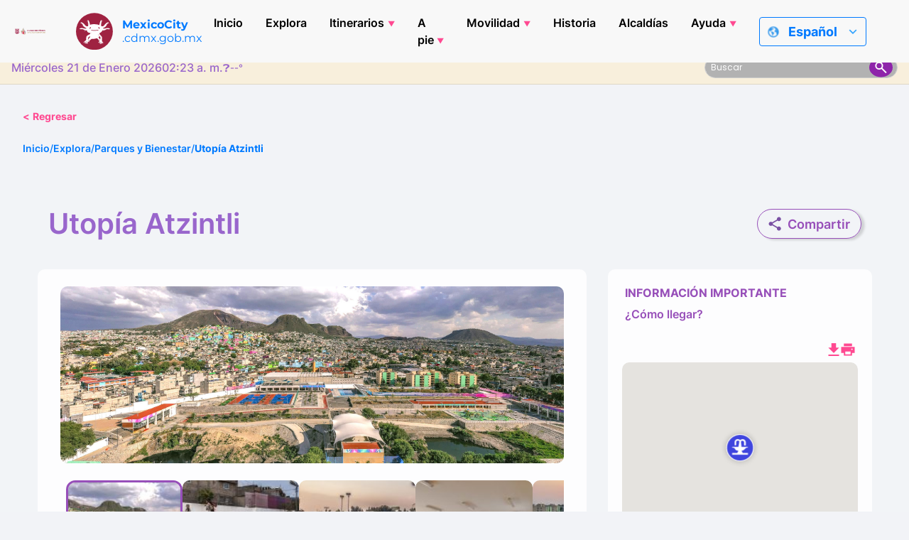

--- FILE ---
content_type: text/html; charset=UTF-8
request_url: https://mexicocity.cdmx.gob.mx/venues/utopia-atzintli/
body_size: 34256
content:

<!DOCTYPE html>
<html lang="es_MX" class="h-100">
<head>
    <meta charset="UTF-8">
    <meta name="viewport" content="width=device-width, initial-scale=1.0">
    <meta http-equiv="X-UA-Compatible" content="ie=edge">
    <meta name="author" content="Agencia Digital de Innovación Pública">
    <meta name="google-site-verification" content="gKmMf1lXWFlqQc3a-TFCn2PHE3jICdulvEDzdTfhPO0">
    <meta name="keywords" content="Mexito city, The city, what to do in mexico city, mexico city guide, typical food in mexico city, museums in mexico city, tourists in mexico city, tourist guide mexico city, parks in  Mexico City, What is the weather in Mexico City?, emergency contacts for tourists in mexico city, Christmas events in Mexico City, The city that's got it all, Itineraries for stays short or long term in Mexico City, vacations in Mexico City, Day of the Dead Parade Route, Historical Timeline of Mexico City, Basics for Mexico City Travel, Best Seasons to Visit Mexico City, Walking tours in Mexico City, 20th-Century Religious Architecture, 700-Year Commemoration Essentials">
    <link rel="icon" type="image/png" href="https://mexicocity.cdmx.gob.mx/wp-content/themes/travel-cdmx/icon-48.png" sizes="48x48">
    <link rel="icon" type="image/x-icon" href="https://cdn.cdmx.gob.mx/assets/favicon-cdmx.ico">
    <link rel="shortcut icon" href="https://cdn.cdmx.gob.mx/assets/favicon-cdmx.ico">
    <link rel="apple-touch-icon" sizes="180x180" href="https://mexicocity.cdmx.gob.mx/wp-content/themes/travel-cdmx/apple-touch-icon.png">
    <meta name="apple-mobile-web-app-title" content="Mexico City">
    <link rel="manifest" href="https://mexicocity.cdmx.gob.mx/wp-content/themes/travel-cdmx/site.webmanifest">
    <meta name="theme-color" content="#9f2241">
    <meta name="msapplication-TileColor" content="#00a300">
    <meta name="apple-mobile-web-app-capable" content="yes">
    <meta name="apple-mobile-web-app-status-bar-style" content="black-translucent">
    <link rel="stylesheet" href="https://cdn.jsdelivr.net/npm/bootstrap-icons@1.10.5/font/bootstrap-icons.css">
    <title>Utopia Atzintli, Colonia Xalpa, Iztapalapa - Mexico City</title>
<meta name='robots' content='max-image-preview:large' />
	<style>img:is([sizes="auto" i], [sizes^="auto," i]) { contain-intrinsic-size: 3000px 1500px }</style>
	
<!-- This site is optimized with the Yoast SEO plugin v12.4 - https://yoast.com/wordpress/plugins/seo/ -->
<meta name="description" content="Utopia Atzintli A sports and cultural center on the slopes of the Sierra.Un centro deportivo y cultural en la vertiente norte de la Sierra."/>
<meta name="robots" content="max-snippet:-1, max-image-preview:large, max-video-preview:-1"/>
<link rel="canonical" href="https://mexicocity.cdmx.gob.mx/venues/utopia-atzintli/" />
<meta property="og:locale" content="es_MX" />
<meta property="og:type" content="article" />
<meta property="og:title" content="Utopia Atzintli, Colonia Xalpa, Iztapalapa - Mexico City" />
<meta property="og:description" content="Utopia Atzintli A sports and cultural center on the slopes of the Sierra.Un centro deportivo y cultural en la vertiente norte de la Sierra." />
<meta property="og:url" content="https://mexicocity.cdmx.gob.mx/venues/utopia-atzintli/" />
<meta property="og:site_name" content="Mexico City" />
<meta property="article:publisher" content="https://www.facebook.com/TheCityofMX" />
<meta property="article:tag" content="Iztapalapa Parks" />
<meta property="article:tag" content="Iztapalapa Utopias" />
<meta property="article:tag" content="Sierra de Santa Catarina" />
<meta property="article:section" content="Parques y Bienestar" />
<meta property="og:image" content="https://mexicocity.cdmx.gob.mx/wp-content/uploads/2023/04/Atzintli-01-1.jpg" />
<meta property="og:image:secure_url" content="https://mexicocity.cdmx.gob.mx/wp-content/uploads/2023/04/Atzintli-01-1.jpg" />
<meta property="og:image:width" content="1920" />
<meta property="og:image:height" content="675" />
<meta name="twitter:card" content="summary_large_image" />
<meta name="twitter:description" content="Utopia Atzintli A sports and cultural center on the slopes of the Sierra.Un centro deportivo y cultural en la vertiente norte de la Sierra." />
<meta name="twitter:title" content="Utopia Atzintli, Colonia Xalpa, Iztapalapa - Mexico City" />
<meta name="twitter:site" content="@TheCity_Mx" />
<meta name="twitter:image" content="https://mexicocity.cdmx.gob.mx/wp-content/uploads/2023/04/Atzintli-01-1.jpg" />
<meta name="twitter:creator" content="@TheCity_Mx" />
<script type='application/ld+json' class='yoast-schema-graph yoast-schema-graph--main'>{"@context":"https://schema.org","@graph":[{"@type":"WebSite","@id":"https://mexicocity.cdmx.gob.mx/#website","url":"https://mexicocity.cdmx.gob.mx/","name":"Mexico City","potentialAction":{"@type":"SearchAction","target":"https://mexicocity.cdmx.gob.mx/?s={search_term_string}","query-input":"required name=search_term_string"}},{"@type":"ImageObject","@id":"https://mexicocity.cdmx.gob.mx/venues/utopia-atzintli/#primaryimage","url":"https://mexicocity.cdmx.gob.mx/wp-content/uploads/2023/04/Atzintli-01-1.jpg","width":1920,"height":675},{"@type":"WebPage","@id":"https://mexicocity.cdmx.gob.mx/venues/utopia-atzintli/#webpage","url":"https://mexicocity.cdmx.gob.mx/venues/utopia-atzintli/","inLanguage":"es","name":"Utopia Atzintli, Colonia Xalpa, Iztapalapa - Mexico City","isPartOf":{"@id":"https://mexicocity.cdmx.gob.mx/#website"},"primaryImageOfPage":{"@id":"https://mexicocity.cdmx.gob.mx/venues/utopia-atzintli/#primaryimage"},"datePublished":"2023-05-10T22:16:43+00:00","dateModified":"2023-06-28T17:37:46+00:00","description":"Utopia Atzintli A sports and cultural center on the slopes of the Sierra.Un centro deportivo y cultural en la vertiente norte de la Sierra."}]}</script>
<!-- / Yoast SEO plugin. -->

<link rel='dns-prefetch' href='//maps.googleapis.com' />
<link rel='dns-prefetch' href='//cdn.jsdelivr.net' />
<script type="text/javascript">
/* <![CDATA[ */
window._wpemojiSettings = {"baseUrl":"https:\/\/s.w.org\/images\/core\/emoji\/16.0.1\/72x72\/","ext":".png","svgUrl":"https:\/\/s.w.org\/images\/core\/emoji\/16.0.1\/svg\/","svgExt":".svg","source":{"concatemoji":"https:\/\/mexicocity.cdmx.gob.mx\/wp-includes\/js\/wp-emoji-release.min.js?ver=6.8.3"}};
/*! This file is auto-generated */
!function(s,n){var o,i,e;function c(e){try{var t={supportTests:e,timestamp:(new Date).valueOf()};sessionStorage.setItem(o,JSON.stringify(t))}catch(e){}}function p(e,t,n){e.clearRect(0,0,e.canvas.width,e.canvas.height),e.fillText(t,0,0);var t=new Uint32Array(e.getImageData(0,0,e.canvas.width,e.canvas.height).data),a=(e.clearRect(0,0,e.canvas.width,e.canvas.height),e.fillText(n,0,0),new Uint32Array(e.getImageData(0,0,e.canvas.width,e.canvas.height).data));return t.every(function(e,t){return e===a[t]})}function u(e,t){e.clearRect(0,0,e.canvas.width,e.canvas.height),e.fillText(t,0,0);for(var n=e.getImageData(16,16,1,1),a=0;a<n.data.length;a++)if(0!==n.data[a])return!1;return!0}function f(e,t,n,a){switch(t){case"flag":return n(e,"\ud83c\udff3\ufe0f\u200d\u26a7\ufe0f","\ud83c\udff3\ufe0f\u200b\u26a7\ufe0f")?!1:!n(e,"\ud83c\udde8\ud83c\uddf6","\ud83c\udde8\u200b\ud83c\uddf6")&&!n(e,"\ud83c\udff4\udb40\udc67\udb40\udc62\udb40\udc65\udb40\udc6e\udb40\udc67\udb40\udc7f","\ud83c\udff4\u200b\udb40\udc67\u200b\udb40\udc62\u200b\udb40\udc65\u200b\udb40\udc6e\u200b\udb40\udc67\u200b\udb40\udc7f");case"emoji":return!a(e,"\ud83e\udedf")}return!1}function g(e,t,n,a){var r="undefined"!=typeof WorkerGlobalScope&&self instanceof WorkerGlobalScope?new OffscreenCanvas(300,150):s.createElement("canvas"),o=r.getContext("2d",{willReadFrequently:!0}),i=(o.textBaseline="top",o.font="600 32px Arial",{});return e.forEach(function(e){i[e]=t(o,e,n,a)}),i}function t(e){var t=s.createElement("script");t.src=e,t.defer=!0,s.head.appendChild(t)}"undefined"!=typeof Promise&&(o="wpEmojiSettingsSupports",i=["flag","emoji"],n.supports={everything:!0,everythingExceptFlag:!0},e=new Promise(function(e){s.addEventListener("DOMContentLoaded",e,{once:!0})}),new Promise(function(t){var n=function(){try{var e=JSON.parse(sessionStorage.getItem(o));if("object"==typeof e&&"number"==typeof e.timestamp&&(new Date).valueOf()<e.timestamp+604800&&"object"==typeof e.supportTests)return e.supportTests}catch(e){}return null}();if(!n){if("undefined"!=typeof Worker&&"undefined"!=typeof OffscreenCanvas&&"undefined"!=typeof URL&&URL.createObjectURL&&"undefined"!=typeof Blob)try{var e="postMessage("+g.toString()+"("+[JSON.stringify(i),f.toString(),p.toString(),u.toString()].join(",")+"));",a=new Blob([e],{type:"text/javascript"}),r=new Worker(URL.createObjectURL(a),{name:"wpTestEmojiSupports"});return void(r.onmessage=function(e){c(n=e.data),r.terminate(),t(n)})}catch(e){}c(n=g(i,f,p,u))}t(n)}).then(function(e){for(var t in e)n.supports[t]=e[t],n.supports.everything=n.supports.everything&&n.supports[t],"flag"!==t&&(n.supports.everythingExceptFlag=n.supports.everythingExceptFlag&&n.supports[t]);n.supports.everythingExceptFlag=n.supports.everythingExceptFlag&&!n.supports.flag,n.DOMReady=!1,n.readyCallback=function(){n.DOMReady=!0}}).then(function(){return e}).then(function(){var e;n.supports.everything||(n.readyCallback(),(e=n.source||{}).concatemoji?t(e.concatemoji):e.wpemoji&&e.twemoji&&(t(e.twemoji),t(e.wpemoji)))}))}((window,document),window._wpemojiSettings);
/* ]]> */
</script>
<style id='wp-emoji-styles-inline-css' type='text/css'>

	img.wp-smiley, img.emoji {
		display: inline !important;
		border: none !important;
		box-shadow: none !important;
		height: 1em !important;
		width: 1em !important;
		margin: 0 0.07em !important;
		vertical-align: -0.1em !important;
		background: none !important;
		padding: 0 !important;
	}
</style>
<link rel='stylesheet' id='wp-block-library-css' href='https://mexicocity.cdmx.gob.mx/wp-includes/css/dist/block-library/style.min.css?ver=6.8.3' type='text/css' media='all' />
<style id='classic-theme-styles-inline-css' type='text/css'>
/*! This file is auto-generated */
.wp-block-button__link{color:#fff;background-color:#32373c;border-radius:9999px;box-shadow:none;text-decoration:none;padding:calc(.667em + 2px) calc(1.333em + 2px);font-size:1.125em}.wp-block-file__button{background:#32373c;color:#fff;text-decoration:none}
</style>
<style id='global-styles-inline-css' type='text/css'>
:root{--wp--preset--aspect-ratio--square: 1;--wp--preset--aspect-ratio--4-3: 4/3;--wp--preset--aspect-ratio--3-4: 3/4;--wp--preset--aspect-ratio--3-2: 3/2;--wp--preset--aspect-ratio--2-3: 2/3;--wp--preset--aspect-ratio--16-9: 16/9;--wp--preset--aspect-ratio--9-16: 9/16;--wp--preset--color--black: #000000;--wp--preset--color--cyan-bluish-gray: #abb8c3;--wp--preset--color--white: #ffffff;--wp--preset--color--pale-pink: #f78da7;--wp--preset--color--vivid-red: #cf2e2e;--wp--preset--color--luminous-vivid-orange: #ff6900;--wp--preset--color--luminous-vivid-amber: #fcb900;--wp--preset--color--light-green-cyan: #7bdcb5;--wp--preset--color--vivid-green-cyan: #00d084;--wp--preset--color--pale-cyan-blue: #8ed1fc;--wp--preset--color--vivid-cyan-blue: #0693e3;--wp--preset--color--vivid-purple: #9b51e0;--wp--preset--gradient--vivid-cyan-blue-to-vivid-purple: linear-gradient(135deg,rgba(6,147,227,1) 0%,rgb(155,81,224) 100%);--wp--preset--gradient--light-green-cyan-to-vivid-green-cyan: linear-gradient(135deg,rgb(122,220,180) 0%,rgb(0,208,130) 100%);--wp--preset--gradient--luminous-vivid-amber-to-luminous-vivid-orange: linear-gradient(135deg,rgba(252,185,0,1) 0%,rgba(255,105,0,1) 100%);--wp--preset--gradient--luminous-vivid-orange-to-vivid-red: linear-gradient(135deg,rgba(255,105,0,1) 0%,rgb(207,46,46) 100%);--wp--preset--gradient--very-light-gray-to-cyan-bluish-gray: linear-gradient(135deg,rgb(238,238,238) 0%,rgb(169,184,195) 100%);--wp--preset--gradient--cool-to-warm-spectrum: linear-gradient(135deg,rgb(74,234,220) 0%,rgb(151,120,209) 20%,rgb(207,42,186) 40%,rgb(238,44,130) 60%,rgb(251,105,98) 80%,rgb(254,248,76) 100%);--wp--preset--gradient--blush-light-purple: linear-gradient(135deg,rgb(255,206,236) 0%,rgb(152,150,240) 100%);--wp--preset--gradient--blush-bordeaux: linear-gradient(135deg,rgb(254,205,165) 0%,rgb(254,45,45) 50%,rgb(107,0,62) 100%);--wp--preset--gradient--luminous-dusk: linear-gradient(135deg,rgb(255,203,112) 0%,rgb(199,81,192) 50%,rgb(65,88,208) 100%);--wp--preset--gradient--pale-ocean: linear-gradient(135deg,rgb(255,245,203) 0%,rgb(182,227,212) 50%,rgb(51,167,181) 100%);--wp--preset--gradient--electric-grass: linear-gradient(135deg,rgb(202,248,128) 0%,rgb(113,206,126) 100%);--wp--preset--gradient--midnight: linear-gradient(135deg,rgb(2,3,129) 0%,rgb(40,116,252) 100%);--wp--preset--font-size--small: 13px;--wp--preset--font-size--medium: 20px;--wp--preset--font-size--large: 36px;--wp--preset--font-size--x-large: 42px;--wp--preset--spacing--20: 0.44rem;--wp--preset--spacing--30: 0.67rem;--wp--preset--spacing--40: 1rem;--wp--preset--spacing--50: 1.5rem;--wp--preset--spacing--60: 2.25rem;--wp--preset--spacing--70: 3.38rem;--wp--preset--spacing--80: 5.06rem;--wp--preset--shadow--natural: 6px 6px 9px rgba(0, 0, 0, 0.2);--wp--preset--shadow--deep: 12px 12px 50px rgba(0, 0, 0, 0.4);--wp--preset--shadow--sharp: 6px 6px 0px rgba(0, 0, 0, 0.2);--wp--preset--shadow--outlined: 6px 6px 0px -3px rgba(255, 255, 255, 1), 6px 6px rgba(0, 0, 0, 1);--wp--preset--shadow--crisp: 6px 6px 0px rgba(0, 0, 0, 1);}:where(.is-layout-flex){gap: 0.5em;}:where(.is-layout-grid){gap: 0.5em;}body .is-layout-flex{display: flex;}.is-layout-flex{flex-wrap: wrap;align-items: center;}.is-layout-flex > :is(*, div){margin: 0;}body .is-layout-grid{display: grid;}.is-layout-grid > :is(*, div){margin: 0;}:where(.wp-block-columns.is-layout-flex){gap: 2em;}:where(.wp-block-columns.is-layout-grid){gap: 2em;}:where(.wp-block-post-template.is-layout-flex){gap: 1.25em;}:where(.wp-block-post-template.is-layout-grid){gap: 1.25em;}.has-black-color{color: var(--wp--preset--color--black) !important;}.has-cyan-bluish-gray-color{color: var(--wp--preset--color--cyan-bluish-gray) !important;}.has-white-color{color: var(--wp--preset--color--white) !important;}.has-pale-pink-color{color: var(--wp--preset--color--pale-pink) !important;}.has-vivid-red-color{color: var(--wp--preset--color--vivid-red) !important;}.has-luminous-vivid-orange-color{color: var(--wp--preset--color--luminous-vivid-orange) !important;}.has-luminous-vivid-amber-color{color: var(--wp--preset--color--luminous-vivid-amber) !important;}.has-light-green-cyan-color{color: var(--wp--preset--color--light-green-cyan) !important;}.has-vivid-green-cyan-color{color: var(--wp--preset--color--vivid-green-cyan) !important;}.has-pale-cyan-blue-color{color: var(--wp--preset--color--pale-cyan-blue) !important;}.has-vivid-cyan-blue-color{color: var(--wp--preset--color--vivid-cyan-blue) !important;}.has-vivid-purple-color{color: var(--wp--preset--color--vivid-purple) !important;}.has-black-background-color{background-color: var(--wp--preset--color--black) !important;}.has-cyan-bluish-gray-background-color{background-color: var(--wp--preset--color--cyan-bluish-gray) !important;}.has-white-background-color{background-color: var(--wp--preset--color--white) !important;}.has-pale-pink-background-color{background-color: var(--wp--preset--color--pale-pink) !important;}.has-vivid-red-background-color{background-color: var(--wp--preset--color--vivid-red) !important;}.has-luminous-vivid-orange-background-color{background-color: var(--wp--preset--color--luminous-vivid-orange) !important;}.has-luminous-vivid-amber-background-color{background-color: var(--wp--preset--color--luminous-vivid-amber) !important;}.has-light-green-cyan-background-color{background-color: var(--wp--preset--color--light-green-cyan) !important;}.has-vivid-green-cyan-background-color{background-color: var(--wp--preset--color--vivid-green-cyan) !important;}.has-pale-cyan-blue-background-color{background-color: var(--wp--preset--color--pale-cyan-blue) !important;}.has-vivid-cyan-blue-background-color{background-color: var(--wp--preset--color--vivid-cyan-blue) !important;}.has-vivid-purple-background-color{background-color: var(--wp--preset--color--vivid-purple) !important;}.has-black-border-color{border-color: var(--wp--preset--color--black) !important;}.has-cyan-bluish-gray-border-color{border-color: var(--wp--preset--color--cyan-bluish-gray) !important;}.has-white-border-color{border-color: var(--wp--preset--color--white) !important;}.has-pale-pink-border-color{border-color: var(--wp--preset--color--pale-pink) !important;}.has-vivid-red-border-color{border-color: var(--wp--preset--color--vivid-red) !important;}.has-luminous-vivid-orange-border-color{border-color: var(--wp--preset--color--luminous-vivid-orange) !important;}.has-luminous-vivid-amber-border-color{border-color: var(--wp--preset--color--luminous-vivid-amber) !important;}.has-light-green-cyan-border-color{border-color: var(--wp--preset--color--light-green-cyan) !important;}.has-vivid-green-cyan-border-color{border-color: var(--wp--preset--color--vivid-green-cyan) !important;}.has-pale-cyan-blue-border-color{border-color: var(--wp--preset--color--pale-cyan-blue) !important;}.has-vivid-cyan-blue-border-color{border-color: var(--wp--preset--color--vivid-cyan-blue) !important;}.has-vivid-purple-border-color{border-color: var(--wp--preset--color--vivid-purple) !important;}.has-vivid-cyan-blue-to-vivid-purple-gradient-background{background: var(--wp--preset--gradient--vivid-cyan-blue-to-vivid-purple) !important;}.has-light-green-cyan-to-vivid-green-cyan-gradient-background{background: var(--wp--preset--gradient--light-green-cyan-to-vivid-green-cyan) !important;}.has-luminous-vivid-amber-to-luminous-vivid-orange-gradient-background{background: var(--wp--preset--gradient--luminous-vivid-amber-to-luminous-vivid-orange) !important;}.has-luminous-vivid-orange-to-vivid-red-gradient-background{background: var(--wp--preset--gradient--luminous-vivid-orange-to-vivid-red) !important;}.has-very-light-gray-to-cyan-bluish-gray-gradient-background{background: var(--wp--preset--gradient--very-light-gray-to-cyan-bluish-gray) !important;}.has-cool-to-warm-spectrum-gradient-background{background: var(--wp--preset--gradient--cool-to-warm-spectrum) !important;}.has-blush-light-purple-gradient-background{background: var(--wp--preset--gradient--blush-light-purple) !important;}.has-blush-bordeaux-gradient-background{background: var(--wp--preset--gradient--blush-bordeaux) !important;}.has-luminous-dusk-gradient-background{background: var(--wp--preset--gradient--luminous-dusk) !important;}.has-pale-ocean-gradient-background{background: var(--wp--preset--gradient--pale-ocean) !important;}.has-electric-grass-gradient-background{background: var(--wp--preset--gradient--electric-grass) !important;}.has-midnight-gradient-background{background: var(--wp--preset--gradient--midnight) !important;}.has-small-font-size{font-size: var(--wp--preset--font-size--small) !important;}.has-medium-font-size{font-size: var(--wp--preset--font-size--medium) !important;}.has-large-font-size{font-size: var(--wp--preset--font-size--large) !important;}.has-x-large-font-size{font-size: var(--wp--preset--font-size--x-large) !important;}
:where(.wp-block-post-template.is-layout-flex){gap: 1.25em;}:where(.wp-block-post-template.is-layout-grid){gap: 1.25em;}
:where(.wp-block-columns.is-layout-flex){gap: 2em;}:where(.wp-block-columns.is-layout-grid){gap: 2em;}
:root :where(.wp-block-pullquote){font-size: 1.5em;line-height: 1.6;}
</style>
<link rel='stylesheet' id='cdmx-carousel-style-css' href='https://mexicocity.cdmx.gob.mx/wp-content/plugins/cdmx-carousel-plugin/assets/cdmx-carousel.css?ver=2.2.0' type='text/css' media='all' />
<link rel='stylesheet' id='cdmx-cat-carousel-style-css' href='https://mexicocity.cdmx.gob.mx/wp-content/plugins/cdmx-categorias-carousel/assets/categorias-carousel.css?ver=1.1' type='text/css' media='all' />
<link rel='stylesheet' id='buttons-css' href='https://mexicocity.cdmx.gob.mx/wp-includes/css/buttons.min.css?ver=6.8.3' type='text/css' media='all' />
<link rel='stylesheet' id='dashicons-css' href='https://mexicocity.cdmx.gob.mx/wp-includes/css/dashicons.min.css?ver=6.8.3' type='text/css' media='all' />
<link rel='stylesheet' id='mediaelement-css' href='https://mexicocity.cdmx.gob.mx/wp-includes/js/mediaelement/mediaelementplayer-legacy.min.css?ver=4.2.17' type='text/css' media='all' />
<link rel='stylesheet' id='wp-mediaelement-css' href='https://mexicocity.cdmx.gob.mx/wp-includes/js/mediaelement/wp-mediaelement.min.css?ver=6.8.3' type='text/css' media='all' />
<link rel='stylesheet' id='media-views-css' href='https://mexicocity.cdmx.gob.mx/wp-includes/css/media-views.min.css?ver=6.8.3' type='text/css' media='all' />
<link rel='stylesheet' id='imgareaselect-css' href='https://mexicocity.cdmx.gob.mx/wp-includes/js/imgareaselect/imgareaselect.css?ver=0.9.8' type='text/css' media='all' />
<link rel='stylesheet' id='cdmx-itinerarios-style-css' href='https://mexicocity.cdmx.gob.mx/wp-content/plugins/itinerarios-cdmx-adminmenu-updated/assets/itinerarios.css?ver=1.2' type='text/css' media='all' />
<link rel='stylesheet' id='cdmx-calendarios-frontend-css' href='https://mexicocity.cdmx.gob.mx/wp-content/plugins/cdmx-seccion-calendarios/assets/css/calendarios.css?ver=1.3.0' type='text/css' media='all' />
<link rel='stylesheet' id='styles-css' href='https://mexicocity.cdmx.gob.mx/wp-content/themes/travel-cdmx/style.css?ver=1.3.9' type='text/css' media='all' />
<link rel='stylesheet' id='appstyles-css' href='https://mexicocity.cdmx.gob.mx/wp-content/themes/travel-cdmx/app.css?ver=1.1.48' type='text/css' media='all' />
<link rel='stylesheet' id='singlestyles-css' href='https://mexicocity.cdmx.gob.mx/wp-content/themes/travel-cdmx/single.css?ver=1.0.10' type='text/css' media='all' />
<script type="text/javascript" src="https://mexicocity.cdmx.gob.mx/wp-includes/js/jquery/jquery.min.js?ver=3.7.1" id="jquery-core-js"></script>
<script type="text/javascript" src="https://mexicocity.cdmx.gob.mx/wp-includes/js/jquery/jquery-migrate.min.js?ver=3.4.1" id="jquery-migrate-js"></script>
<script type="text/javascript" id="utils-js-extra">
/* <![CDATA[ */
var userSettings = {"url":"\/","uid":"0","time":"1768983797","secure":"1"};
/* ]]> */
</script>
<script type="text/javascript" src="https://mexicocity.cdmx.gob.mx/wp-includes/js/utils.min.js?ver=6.8.3" id="utils-js"></script>
<script type="text/javascript" src="https://mexicocity.cdmx.gob.mx/wp-includes/js/plupload/moxie.min.js?ver=1.3.5.1" id="moxiejs-js"></script>
<script type="text/javascript" src="https://mexicocity.cdmx.gob.mx/wp-includes/js/plupload/plupload.min.js?ver=2.1.9" id="plupload-js"></script>
<!--[if lt IE 8]>
<script type="text/javascript" src="https://mexicocity.cdmx.gob.mx/wp-includes/js/json2.min.js?ver=2015-05-03" id="json2-js"></script>
<![endif]-->
<link rel="https://api.w.org/" href="https://mexicocity.cdmx.gob.mx/api/" /><link rel="EditURI" type="application/rsd+xml" title="RSD" href="https://mexicocity.cdmx.gob.mx/xmlrpc.php?rsd" />
<meta name="generator" content="WordPress 6.8.3" />
<link rel='shortlink' href='https://mexicocity.cdmx.gob.mx/?p=16673' />
<link rel="alternate" title="oEmbed (JSON)" type="application/json+oembed" href="https://mexicocity.cdmx.gob.mx/api/oembed/1.0/embed?url=https%3A%2F%2Fmexicocity.cdmx.gob.mx%2Fvenues%2Futopia-atzintli%2F" />
<link rel="alternate" title="oEmbed (XML)" type="text/xml+oembed" href="https://mexicocity.cdmx.gob.mx/api/oembed/1.0/embed?url=https%3A%2F%2Fmexicocity.cdmx.gob.mx%2Fvenues%2Futopia-atzintli%2F&#038;format=xml" />
<style type="text/css">
.qtranxs_flag_en {background-image: url(https://mexicocity.cdmx.gob.mx/wp-content/plugins/qtranslate-xt/flags/gb.png); background-repeat: no-repeat;}
.qtranxs_flag_es {background-image: url(https://mexicocity.cdmx.gob.mx/wp-content/plugins/qtranslate-xt/flags/es.png); background-repeat: no-repeat;}
</style>
<link hreflang="en" href="https://mexicocity.cdmx.gob.mx/venues/utopia-atzintli/?lang=en" rel="alternate" />
<link hreflang="es" href="https://mexicocity.cdmx.gob.mx/venues/utopia-atzintli/" rel="alternate" />
<link hreflang="fr" href="https://mexicocity.cdmx.gob.mx/venues/utopia-atzintli/?lang=fr" rel="alternate" />
<link hreflang="zh" href="https://mexicocity.cdmx.gob.mx/venues/utopia-atzintli/?lang=zh" rel="alternate" />
<link hreflang="x-default" href="https://mexicocity.cdmx.gob.mx/venues/utopia-atzintli/" rel="alternate" />
<meta name="generator" content="qTranslate-XT 3.9.2" />
    <style>
        .modal-content {
            box-shadow: 0 10px 40px rgba(0, 0, 0, 0.2);
        }
        .btn-share:hover {
            transform: translateY(-2px);
            box-shadow: 0 4px 12px rgba(0, 0, 0, 0.15);
        }
        @media (max-width: 768px) {
            .input-group-append {
                flex-direction: column;
            }
            .input-group .form-control {
                border-radius: 8px 8px 0 0;
                width: 100% !important;
            }
            .btn {
                border-radius: 0 0 8px 8px;
                justify-content: center;
            }
        }
    </style>
    <link rel="icon" href="https://mexicocity.cdmx.gob.mx/wp-content/uploads/2021/09/cropped-Ax-logo-32x32.png" sizes="32x32" />
<link rel="icon" href="https://mexicocity.cdmx.gob.mx/wp-content/uploads/2021/09/cropped-Ax-logo-192x192.png" sizes="192x192" />
<link rel="apple-touch-icon" href="https://mexicocity.cdmx.gob.mx/wp-content/uploads/2021/09/cropped-Ax-logo-180x180.png" />
<meta name="msapplication-TileImage" content="https://mexicocity.cdmx.gob.mx/wp-content/uploads/2021/09/cropped-Ax-logo-270x270.png" />
		<style type="text/css" id="wp-custom-css">
			.instagram-media{margin:0 auto !important;}
		</style>
		    <!-- Meta Tags -->
    <meta property="og:image" content="https://mexicocity.cdmx.gob.mx/wp-content/themes/travel-cdmx/screenshot.png">
    <meta property="twitter:image" content="https://mexicocity.cdmx.gob.mx/wp-content/themes/travel-cdmx/screenshot.png">
    <!-- Global site tag (gtag.js) - Google Analytics -->
    <script async src="https://www.googletagmanager.com/gtag/js?id=G-C9T0LB6LGX"></script>
    <script>
        window.dataLayer = window.dataLayer || [];
        function gtag(){dataLayer.push(arguments);}
        gtag('js', new Date());
        gtag('config', 'G-C9T0LB6LGX');
    </script>
    <!-- Facebook Pixel Code -->
    <script>
        ! function(f, b, e, v, n, t, s) {
            if (f.fbq) return;
            n = f.fbq = function() {
                n.callMethod ?
                    n.callMethod.apply(n, arguments) : n.queue.push(arguments)
            };
            if (!f._fbq) f._fbq = n;
            n.push = n;
            n.loaded = !0;
            n.version = '2.0';
            n.queue = [];
            t = b.createElement(e);
            t.async = !0;
            t.src = v;
            s = b.getElementsByTagName(e)[0];
            s.parentNode.insertBefore(t, s)
        }(window, document, 'script',
            'https://connect.facebook.net/en_US/fbevents.js');
        fbq('init', '193957678527043');
        fbq('track', 'PageView');
    </script>
    <noscript><img height="1" width="1" style="display:none" src="https://www.facebook.com/tr?id=193957678527043&ev=PageView&noscript=1" /></noscript>
    <!-- End Facebook Pixel Code -->
    <script type="text/javascript">
        adroll_adv_id = "7GG5XMMR2NG6JPTGITNOYN";
        adroll_pix_id = "XEN3V3PTUVEAVILRBTFODQ";
        adroll_version = "2.0";
        (function(w, d, e, o, a) {
            w.__adroll_loaded = true;
            w.adroll = w.adroll || [];
            w.adroll.f = ['setProperties', 'identify', 'track'];
            var roundtripUrl = "https://s.adroll.com/j/" + adroll_adv_id +
                "/roundtrip.js";
            for (a = 0; a < w.adroll.f.length; a++) {
                w.adroll[w.adroll.f[a]] = w.adroll[w.adroll.f[a]] || (function(n) {
                    return function() {
                        w.adroll.push([n, arguments])
                    }
                })(w.adroll.f[a])
            }
            e = d.createElement('script');
            o = d.getElementsByTagName('script')[0];
            e.async = 1;
            e.src = roundtripUrl;
            o.parentNode.insertBefore(e, o);
        })(window, document);
        adroll.track("pageView");
    </script>
</head>
<body class="wp-singular venues-template-default single single-venues postid-16673 wp-theme-travel-cdmx d-flex flex-column h-100">
<script>
    var siteUrl = 'https://mexicocity.cdmx.gob.mx';
</script>


    <header class="header">
        <div class="header-top">
            <a href="https://www.cdmx.gob.mx/" target="_blank" rel="noopener noreferrer" class="header_link">
                <div class="header_logo-box header_item">
                    <img src="https://mexicocity.cdmx.gob.mx/wp-content/themes/travel-cdmx/src/images/logo-cdmx-v2.svg" alt="Logo del Gobierno de la Ciudad de México" class="header_logo" height="55" width="216">
                </div>
            </a>
            <a href="https://mexicocity.cdmx.gob.mx" class="header_link">
                <div class="header_brand header_item">
                    <img src="https://mexicocity.cdmx.gob.mx/wp-content/themes/travel-cdmx/src/images/axolotl.svg" alt="" height="52" width="52" class="header_brand-img">
                    <p><strong>MexicoCity</strong> <br>.cdmx.gob.mx</p>
                </div>
            </a>
            <nav class="main-nav">
                <button id="menuToggle" class="menu-toggle" aria-label="Abrir menú">
                    ☰
                </button>
                <ul id="menu-menu_principal_cdmx" class="main-menu "><li id="menu-item-19397" class="menu-item menu-item-type-custom menu-item-object-custom menu-item-19397"><a href="/">Inicio</a></li>
<li id="menu-item-19398" class="menu-item menu-item-type-custom menu-item-object-custom menu-item-19398"><a href="/explora">Explora</a></li>
<li id="menu-item-19443" class="menu-item menu-item-type-taxonomy menu-item-object-itinerarios menu-item-has-children menu-item-19443"><a href="https://mexicocity.cdmx.gob.mx/itinerarios/itinerario-historico/">Itinerarios</a>
<ul class="sub-menu">
	<li id="menu-item-19457" class="menu-item menu-item-type-custom menu-item-object-custom menu-item-19457"><a href="/tag/day-1/">Día-1</a></li>
	<li id="menu-item-19458" class="menu-item menu-item-type-custom menu-item-object-custom menu-item-19458"><a href="/tag/day-2/">Día-2</a></li>
	<li id="menu-item-19459" class="menu-item menu-item-type-custom menu-item-object-custom menu-item-19459"><a href="/tag/day-3/">Día-3</a></li>
</ul>
</li>
<li id="menu-item-19470" class="menu-item menu-item-type-taxonomy menu-item-object-post_tag menu-item-has-children menu-item-19470"><a href="https://mexicocity.cdmx.gob.mx/tag/on-foot/">A pie</a>
<ul class="sub-menu">
	<li id="menu-item-19460" class="menu-item menu-item-type-taxonomy menu-item-object-post_tag menu-item-19460"><a href="https://mexicocity.cdmx.gob.mx/tag/zocalo-templo-mayor/">1. Zócalo &amp; Templo Mayor Walking Route</a></li>
	<li id="menu-item-19461" class="menu-item menu-item-type-taxonomy menu-item-object-post_tag menu-item-19461"><a href="https://mexicocity.cdmx.gob.mx/tag/alameda-madero/">2. Alameda Central &#8211; Av. Madero Walking Route</a></li>
	<li id="menu-item-19462" class="menu-item menu-item-type-taxonomy menu-item-object-post_tag menu-item-19462"><a href="https://mexicocity.cdmx.gob.mx/tag/santo-domingo-santa-catarina/">3. Santo Domingo &#8211; Santa Catarina Walking Tour</a></li>
	<li id="menu-item-19463" class="menu-item menu-item-type-taxonomy menu-item-object-post_tag menu-item-19463"><a href="https://mexicocity.cdmx.gob.mx/tag/manuel-tolsa-santa-veracruz/">4. Manuel Tolsá &#8211; Santa Veracruz Walking Route</a></li>
	<li id="menu-item-19464" class="menu-item menu-item-type-taxonomy menu-item-object-post_tag menu-item-19464"><a href="https://mexicocity.cdmx.gob.mx/tag/loreto-san-ildefonso/">5. Loreto &#8211; San Ildefonso Walking Tour</a></li>
	<li id="menu-item-19466" class="menu-item menu-item-type-taxonomy menu-item-object-post_tag menu-item-19466"><a href="https://mexicocity.cdmx.gob.mx/tag/colonia-guerrero/">Cuepopan and Colonia Guerrero Walking Route</a></li>
	<li id="menu-item-19467" class="menu-item menu-item-type-taxonomy menu-item-object-post_tag menu-item-19467"><a href="https://mexicocity.cdmx.gob.mx/tag/heart-of-mexico/">Heart of Mexico Walking Tours</a></li>
	<li id="menu-item-19468" class="menu-item menu-item-type-taxonomy menu-item-object-post_tag menu-item-19468"><a href="https://mexicocity.cdmx.gob.mx/tag/tlatelolco-area/">Tlatelolco Area Walking Guide</a></li>
</ul>
</li>
<li id="menu-item-19401" class="menu-item menu-item-type-custom menu-item-object-custom menu-item-has-children menu-item-19401"><a href="/e/getting-around/">Movilidad</a>
<ul class="sub-menu">
	<li id="menu-item-19474" class="menu-item menu-item-type-post_type menu-item-object-page menu-item-19474"><a href="https://mexicocity.cdmx.gob.mx/e/getting-around/mexico-city-metro-card/">La tarjeta de movilidad integrada</a></li>
	<li id="menu-item-19475" class="menu-item menu-item-type-post_type menu-item-object-page menu-item-19475"><a href="https://mexicocity.cdmx.gob.mx/e/getting-around/using-the-metro/">Viajar en Metro</a></li>
	<li id="menu-item-19477" class="menu-item menu-item-type-post_type menu-item-object-page menu-item-19477"><a href="https://mexicocity.cdmx.gob.mx/e/getting-around/metrobus/">Súbete al Metrobús</a></li>
	<li id="menu-item-19476" class="menu-item menu-item-type-post_type menu-item-object-page menu-item-19476"><a href="https://mexicocity.cdmx.gob.mx/e/getting-around/ecobici/">Ecobici: Bicicletas Públicas</a></li>
</ul>
</li>
<li id="menu-item-19488" class="menu-item menu-item-type-post_type menu-item-object-page menu-item-19488"><a href="https://mexicocity.cdmx.gob.mx/e/historical-timeline-of-mexico-city/">Historia</a></li>
<li id="menu-item-19402" class="menu-item menu-item-type-custom menu-item-object-custom menu-item-19402"><a href="/e/about/about-mexico-city/geography-neighborhoods/">Alcaldías</a></li>
<li id="menu-item-19496" class="menu-item menu-item-type-post_type menu-item-object-page menu-item-has-children menu-item-19496"><a href="https://mexicocity.cdmx.gob.mx/e/emergency/">Ayuda</a>
<ul class="sub-menu">
	<li id="menu-item-19499" class="menu-item menu-item-type-post_type menu-item-object-page menu-item-19499"><a href="https://mexicocity.cdmx.gob.mx/e/emergency/">Emergencias</a></li>
	<li id="menu-item-19497" class="menu-item menu-item-type-post_type menu-item-object-page menu-item-19497"><a href="https://mexicocity.cdmx.gob.mx/e/emergency/international-embassies-in-mexico-city/">Embajadas en la Ciudad de México</a></li>
	<li id="menu-item-19503" class="menu-item menu-item-type-post_type menu-item-object-page menu-item-19503"><a href="https://mexicocity.cdmx.gob.mx/e/emergency/site-glossary/">Glosario</a></li>
</ul>
</li>
</ul>            </nav>

            <div class="dropdown custom-dropdown header_dropdown">
                <button class="btn dropdown-toggle" type="button" id="dropdownTranslate" data-toggle="dropdown" aria-haspopup="true" aria-expanded="false">

                    Español
                </button>
                <div class="dropdown-menu" aria-labelledby="dropdownTranslate">

                    
<ul class="language-chooser language-chooser-text qtranxs_language_chooser" id="qtranslate-chooser">
<li class="lang-en"><a href="https://mexicocity.cdmx.gob.mx/venues/utopia-atzintli/?lang=en" hreflang="en" title="English (en)" class="qtranxs_text qtranxs_text_en"><span>English</span></a></li>
<li class="lang-es active"><a href="https://mexicocity.cdmx.gob.mx/venues/utopia-atzintli/?lang=es" hreflang="es" title="Español (es)" class="qtranxs_text qtranxs_text_es"><span>Español</span></a></li>
<li class="lang-fr"><a href="https://mexicocity.cdmx.gob.mx/venues/utopia-atzintli/?lang=fr" hreflang="fr" title="Français (fr)" class="qtranxs_text qtranxs_text_fr"><span>Français</span></a></li>
<li class="lang-zh"><a href="https://mexicocity.cdmx.gob.mx/venues/utopia-atzintli/?lang=zh" hreflang="zh" title="中文 (zh)" class="qtranxs_text qtranxs_text_zh"><span>中文</span></a></li>
</ul><div class="qtranxs_widget_end"></div>

                </div>
            </div>
        </div>
    </header>


<script type="text/javascript">
    var venueId = '16673';
</script>
<div class="contenido-explora">
        <div class="cdmx-banner-header">
        <div class="cdmx-date" id="cdmx-date">--</div>
        <div class="cdmx-time" id="cdmx-time">--:--</div>
        <div class="cdmx-weather">
            <span id="cdmx-weather-icon">☁️</span>
            <span id="cdmx-weather-temp">--°</span>
        </div>
        <div class="cdmx-search">
            <form class="searchbar" id="search-carousel" action="https://mexicocity.cdmx.gob.mx/" method="get" role="search">
                
<form class="searchbar" id="search-main" action="https://mexicocity.cdmx.gob.mx/" method="get" role="search">
    <input type="search" placeholder="Buscar" class="form-control searchbar_control" minlength="3" required autocomplete="off" autocorrect="off" autocapitalize="off" spellcheck="false" aria-label="Busqueda" inputmode="search" enterkeyhint="search" name="s" id="search-main-control">
    <button class="btn btn-purple searchbar_btn" type="submit">
        <img src="https://mexicocity.cdmx.gob.mx/wp-content/themes/travel-cdmx/src/images/search-light.svg" alt="Buscar" height="18" width="18">
    </button>
    <div class="search-resultsbox scrollbar-sm">
        <div class="search-resultsbox_loading" id="search-loading">
            <div class="loading">
                <div class="loading-wrapper">
                    <div class="loading-item"></div>
                    <div class="loading-item"></div>
                    <div class="loading-item"></div>
                    <div class="loading-item"></div>
                    <div class="loading-item"></div>
                    <div class="loading-item"></div>
                    <div class="loading-item"></div>
                    <div class="loading-item"></div>
                    <div class="loading-item"></div>
                    <div class="loading-item"></div>
                    <div class="loading-item"></div>
                    <div class="loading-item"></div>
                </div>
            </div>
        </div>
        <ul class="search-resultsbox_box" id="search-resultsbox-tax"></ul>
        <ul class="search-resultsbox_box" id="search-resultsbox"></ul>
        <div id="search-empty">
            <span class="search-resultsbox_empty">No hay coincidencias</span>
        </div>
    </div>
</form>
            </form>
        </div>
    </div>
    </div>

<div class="contenido">
    <a href="javascript:history.back()" class="cdmx-back-btn">
        <span class="cdmx-icon-back"><</span> Regresar
    </a>
    <nav class="cdmx-breadcrumb" aria-label="breadcrumb">
        <ol class="breadcrumb-list">
            <li><a href="https://mexicocity.cdmx.gob.mx">Inicio</a></li>
            <li class="separator">/</li>

            <li><a href="https://mexicocity.cdmx.gob.mx/explora">Explora</a></li>

                            <li class="separator">/</li>
                <li><a href="https://mexicocity.cdmx.gob.mx/category/parks-public-plazas/">Parques y Bienestar</a></li>
            
            <li class="separator">/</li>
            <li class="active">Utopía Atzintli</li>
        </ol>
    </nav>
</div>

<section class="page-bg_color d-flex flex-column">
    <div class="container-lg">
        <div>
            <div class="container-lg">
                <div class="d-flex justify-content-between align-items-center mb-3 flex-column flex-sm-row py-4">
                    <h1 class="purple-cdmx mb-2 mb-sm-0">
                        Utopía Atzintli                    </h1>

                    <button class="btn btn-outline-purple btn-share d-flex align-items-center gap-2" type="button" data-bs-toggle="modal" data-bs-target="#shareModal"><img src="https://mexicocity.cdmx.gob.mx/wp-content/themes/travel-cdmx/src/images/share_pruple.svg" alt="Compartir" width="20" height="20"> Compartir</button>

                </div>
            </div>
        </div>

        <div class="row">
            <div class="col miw-0">
                <div class="card mb-20">
                    <div class="card-body px-14 px-sm-32 py-0">

                        
                            <div class="single-carousel">
                                <div>

                                    
                                            <figure role="tabpanel"
                                                    class="single-carousel_panel radius active slide-panel"
                                                    id="slidePanel-16705">
                                                <img src="https://mexicocity.cdmx.gob.mx/wp-content/uploads/2023/04/Atzintli-01-1.jpg"
                                                     alt=""
                                                     class="single-carousel_img rounded-xl"
                                                     loading="lazy"
                                                     fetchpriority="high"
                                                     decoding="sync">

                                                
                                            </figure>

                                        
                                            <figure role="tabpanel"
                                                    class="single-carousel_panel radius  slide-panel"
                                                    id="slidePanel-16704">
                                                <img src="https://mexicocity.cdmx.gob.mx/wp-content/uploads/2023/04/Atzintli-06.jpg"
                                                     alt=""
                                                     class="single-carousel_img rounded-xl"
                                                     loading="lazy"
                                                     fetchpriority="low"
                                                     decoding="async">

                                                
                                            </figure>

                                        
                                            <figure role="tabpanel"
                                                    class="single-carousel_panel radius  slide-panel"
                                                    id="slidePanel-16703">
                                                <img src="https://mexicocity.cdmx.gob.mx/wp-content/uploads/2023/04/Atzintli-03.jpg"
                                                     alt=""
                                                     class="single-carousel_img rounded-xl"
                                                     loading="lazy"
                                                     fetchpriority="low"
                                                     decoding="async">

                                                
                                            </figure>

                                        
                                            <figure role="tabpanel"
                                                    class="single-carousel_panel radius  slide-panel"
                                                    id="slidePanel-16702">
                                                <img src="https://mexicocity.cdmx.gob.mx/wp-content/uploads/2023/04/Atzintli-04.jpg"
                                                     alt=""
                                                     class="single-carousel_img rounded-xl"
                                                     loading="lazy"
                                                     fetchpriority="low"
                                                     decoding="async">

                                                
                                            </figure>

                                        
                                            <figure role="tabpanel"
                                                    class="single-carousel_panel radius  slide-panel"
                                                    id="slidePanel-16701">
                                                <img src="https://mexicocity.cdmx.gob.mx/wp-content/uploads/2023/04/Atzintli-01.jpg"
                                                     alt=""
                                                     class="single-carousel_img rounded-xl"
                                                     loading="lazy"
                                                     fetchpriority="low"
                                                     decoding="async">

                                                
                                            </figure>

                                        
                                            <figure role="tabpanel"
                                                    class="single-carousel_panel radius  slide-panel"
                                                    id="slidePanel-16700">
                                                <img src="https://mexicocity.cdmx.gob.mx/wp-content/uploads/2023/04/Atzintli-05.jpg"
                                                     alt=""
                                                     class="single-carousel_img rounded-xl"
                                                     loading="lazy"
                                                     fetchpriority="low"
                                                     decoding="async">

                                                
                                            </figure>

                                        
                                </div>

                                
                                    <div class="single-carousel_wrapper">

                                        
                                            <button class="btn single-carousel_control slide-control left">
                                                <img
                                                    src="https://mexicocity.cdmx.gob.mx/wp-content/themes/travel-cdmx/src/images/arrow-carousel-left_pink.svg"
                                                    alt="left" height="27" width="15">
                                            </button>

                                        
                                        <div role="tablist" class="single-carousel_slider slide-wrapper">

                                            
                                                    <button
                                                        class="btn single-carousel_thumbnail active slide-tab"
                                                        data-target="slidePanel-16705"
                                                        role="tab"
                                                        aria-controls="slidePanel-16705"
                                                        aria-selected="true">
                                                        <img src="https://mexicocity.cdmx.gob.mx/wp-content/uploads/2023/04/Atzintli-01-1-150x150.jpg"
                                                             alt="">
                                                    </button>

                                                
                                                    <button
                                                        class="btn single-carousel_thumbnail  slide-tab"
                                                        data-target="slidePanel-16704"
                                                        role="tab"
                                                        aria-controls="slidePanel-16704"
                                                        aria-selected="false">
                                                        <img src="https://mexicocity.cdmx.gob.mx/wp-content/uploads/2023/04/Atzintli-06-150x150.jpg"
                                                             alt="">
                                                    </button>

                                                
                                                    <button
                                                        class="btn single-carousel_thumbnail  slide-tab"
                                                        data-target="slidePanel-16703"
                                                        role="tab"
                                                        aria-controls="slidePanel-16703"
                                                        aria-selected="false">
                                                        <img src="https://mexicocity.cdmx.gob.mx/wp-content/uploads/2023/04/Atzintli-03-150x150.jpg"
                                                             alt="">
                                                    </button>

                                                
                                                    <button
                                                        class="btn single-carousel_thumbnail  slide-tab"
                                                        data-target="slidePanel-16702"
                                                        role="tab"
                                                        aria-controls="slidePanel-16702"
                                                        aria-selected="false">
                                                        <img src="https://mexicocity.cdmx.gob.mx/wp-content/uploads/2023/04/Atzintli-04-150x150.jpg"
                                                             alt="">
                                                    </button>

                                                
                                                    <button
                                                        class="btn single-carousel_thumbnail  slide-tab"
                                                        data-target="slidePanel-16701"
                                                        role="tab"
                                                        aria-controls="slidePanel-16701"
                                                        aria-selected="false">
                                                        <img src="https://mexicocity.cdmx.gob.mx/wp-content/uploads/2023/04/Atzintli-01-150x150.jpg"
                                                             alt="">
                                                    </button>

                                                
                                                    <button
                                                        class="btn single-carousel_thumbnail  slide-tab"
                                                        data-target="slidePanel-16700"
                                                        role="tab"
                                                        aria-controls="slidePanel-16700"
                                                        aria-selected="false">
                                                        <img src="https://mexicocity.cdmx.gob.mx/wp-content/uploads/2023/04/Atzintli-05-150x150.jpg"
                                                             alt="">
                                                    </button>

                                                
                                        </div>

                                        
                                            <button class="btn single-carousel_control slide-control right">
                                                <img
                                                    src="https://mexicocity.cdmx.gob.mx/wp-content/themes/travel-cdmx/src/images/arrow-carousel-left_pink.svg"
                                                    alt="right" height="27" width="15">
                                            </button>

                                        
                                    </div>

                                
                            </div>

                        
                        <div class="pb-2 content-box">
                            <div class="col-xl-5 col-lg-6 col-md-4">
<p><strong>Utopía Atzintli</strong> es una de las <a href="https://mexicocity.cdmx.gob.mx/tag/iztapalapa-utopias/"><strong>12 Utopías de Iztapalapa</strong></a>. Como todas ellas, es una combinación de centro deportivo y punto de encuentro cultural. A diferencia de la mayoría de las demás, Atzintli está construida sobre un centro deportivo y parque acuático ya existente. Pero Utopía Atzintli va un poco más allá.</p>
<p>El antiguo parque acuático de La Quebradora, junto a una planta de tratamiento de aguas, se diseñó como zona de captación de aguas pluviales.</p>
<p>El primer parque se inauguró en 2018. Es importante destacar que los ingenieros diseñaron ese parque para evitar inundaciones en este tramo de la transitada Calzada Ermita-Iztapalapa que durante los meses lluviosos del año, ocurrían con demasiada frecuencia. El parque también ayuda a mantener limpia el agua antes de que penetre en el subsuelo de la ciudad. Pero antes de que en tu mente quede grabada la imagen de una planta de tratamiento de aguas residuales, debes saber que esta planta de tratamiento  se desarrolló al mismo tiempo como una planta anaeróbica biológica combinada y un sistema de humedales artificiales. Se utiliza sobre todo para limpiar el agua de escurrimiento de las calles.</p>
<p>Relanzada en 2020, el nuevo nombre, Atzintli, es simplemente la expresión náhuatl para &#8220;mis aguas&#8221;. Y así el tema sigue vivo. Hoy en día, el centro deportivo y cultural combinado es especialmente importante para las comunidades de la vertiente norte de la <a href="https://mexicocity.cdmx.gob.mx/tag/sierra-de-santa-catarina/"><strong>Sierra de Santa </strong><strong>Catarina</strong></a>. Entre ellas están, por supuesto, la Colonia Xalpa, inmediatamente al sur. Pero también las colonias Citlalli, Buenavista y Tenorios utilizan la Utopía. El histórico pueblo <a href="https://mexicocity.cdmx.gob.mx/venues/santa-maria-aztahuacan/"><strong>Santa María Aztahuacán</strong></a> también está muy cerca.</p>
<h3><strong>En el parque también se encuentran:</strong></h3>
</div>
<div class="col-xl-5 col-lg-6 col-md-4">
<ul>
<li>Clases de natación, en la piscina semiolímpica</li>
<li>Un gimnasio al aire libre</li>
<li>Cursos de Yoga y Taichi</li>
<li>Pistas multiusos</li>
<li>Un parque de patinetas</li>
<li>Pista de atletismo</li>
<li>Clases de danza y música</li>
<li>Y un pabellón y teatro al aire libre.</li>
</ul>
<p>Los visitantes internacionales suelen detenerse sólo por las increíbles vistas. La Sierra de Santa Catarina está al sur. En esa dirección, el Cablebús para en la <a href="https://mexicocity.cdmx.gob.mx/venues/xalpa-cablebus/"><strong>Colonia Xalpa</strong></a>. Son unos 15 minutos a pie. Justo en medio, en la Av. de las Minas, está el famoso <a href="https://mexicocity.cdmx.gob.mx/venues/mercado-quetzalcoatl/"><strong>Mercado Quetzalcoatl</strong></a>. Eso convierte el trayecto en una delicia.</p>
<p><strong>Horarios</strong>: Todos los Centros Deportivos y Culturales Utopía abren todos los días de 8:00 a 20:00 horas.</p>
</div>
                        </div>

                        
                    </div>
                    <!--                    <div class="card-footer px-14 px-sm-32 d-flex align-items-center justify-content-end pb-3 pt-0">-->
                    <!--                        <p class="mb-0 mr-2 fs-10 font-weight-medium text-gray-62">-->                    <!--                            :</p>-->
                    <!--                        <div id="shareIcons"></div>-->
                    <!--                    </div>-->
                </div>

                
                    <div class="d-lg-none">
                        <div class="card mb-20">
                            <div class="card-body p-0 position-relative">

                                
                                    <div id="mapSingle1"
                                         class="map-single w-100 "></div>
                                    <a href="https://www.google.com/maps/dir/?api=1&destination=19.344977540738395,-99.01934833088539&dir_action=navigate"
                                       target="_blank" rel="noopener noreferrer"
                                       class="btn btn-purple btn-sm font-weight-semibold btn-directions">Como llegar aquí</a>

                                
                                <div class="pt-3 pb-3 pb-sm-4 px-14 px-sm-20">
                                    <ul class="list-venue-data">

                                        
                                            <li>Av Ermita Iztapalapa s/n, Col. Xalpa, Alc. Iztapalapa, 09640  CDMX</li>

                                        
                                    </ul>

                                </div>

                                
<div class="px-14 px-sm-20 pb-3">
    <h2 class="fs-28 mobile-fs-18 text-purple mb-3 mb-sm-4">
        <span>Sitios cercanos</span>
    </h2>
    <div class="row">

        
            <div class="col-sm-6 col-lg-12">
                <div class="card shadow-lg card-row mb-3 bg-transparent p-1">
                    <div class="row no-gutters">
                        <div class="col-auto card-row_col">
                            <img src="https://mexicocity.cdmx.gob.mx/wp-content/uploads/2023/04/Mercado-Quetzalcoatl.png-150x150.jpg" class="card-img mih-100 img-cover" alt="" height="92" width="135" fetchpriority="low" decoding="async" loading="lazy">
                        </div>
                        <div class="col position-static">
                            <div class="card-body py-0 pr-0 pl-3">
                                <h3 class="card-title h6 font-weight-bold mb-1 ff-third">
                                    <a href="https://mexicocity.cdmx.gob.mx/venues/mercado-quetzalcoatl/" class="stretched-link text-body text-break">Mercado Quetzalcoatl, Col. Xalpa</a>
                                </h3>
                                <p class="card-row_excerpt">Cercano a 0.55 kms.</p>
                            </div>
                        </div>
                    </div>
                </div>
            </div>

        
            <div class="col-sm-6 col-lg-12">
                <div class="card shadow-lg card-row mb-3 bg-transparent p-1">
                    <div class="row no-gutters">
                        <div class="col-auto card-row_col">
                            <img src="https://mexicocity.cdmx.gob.mx/wp-content/uploads/2022/03/Mercado-Santa-María-Aztahuacan-150x150.png" class="card-img mih-100 img-cover" alt="" height="92" width="135" fetchpriority="low" decoding="async" loading="lazy">
                        </div>
                        <div class="col position-static">
                            <div class="card-body py-0 pr-0 pl-3">
                                <h3 class="card-title h6 font-weight-bold mb-1 ff-third">
                                    <a href="https://mexicocity.cdmx.gob.mx/venues/mercado-santa-maria-aztahuacan/" class="stretched-link text-body text-break">Mercado Santa María Aztahuacan, Iztapalapa</a>
                                </h3>
                                <p class="card-row_excerpt">Cercano a 0.67 kms.</p>
                            </div>
                        </div>
                    </div>
                </div>
            </div>

        
            <div class="col-sm-6 col-lg-12">
                <div class="card shadow-lg card-row mb-3 bg-transparent p-1">
                    <div class="row no-gutters">
                        <div class="col-auto card-row_col">
                            <img src="https://mexicocity.cdmx.gob.mx/wp-content/uploads/2022/06/mercado-xochitepango-150x150.jpg" class="card-img mih-100 img-cover" alt="" height="92" width="135" fetchpriority="low" decoding="async" loading="lazy">
                        </div>
                        <div class="col position-static">
                            <div class="card-body py-0 pr-0 pl-3">
                                <h3 class="card-title h6 font-weight-bold mb-1 ff-third">
                                    <a href="https://mexicocity.cdmx.gob.mx/venues/mercado-xochitepango/" class="stretched-link text-body text-break">Mercado Xochitepango, Col. Xalpa</a>
                                </h3>
                                <p class="card-row_excerpt">Cercano a 0.93 kms.</p>
                            </div>
                        </div>
                    </div>
                </div>
            </div>

        
    </div>
</div>


                            </div>
                        </div>
                    </div>

                
                <div class="d-lg-none">
                    <div class="mb-20">
                        
        <div class="bg-white-light rounded-xl pt-3 pb-2 px-14 px-sm-20 mb-lg-20">
            <h2 class="fs-28 mobile-fs-18 text-purple mb-3 mb-sm-4">
                <span>Más lugares similares</span>
            </h2>
            <div class="row">

                
                    <div class="col-12 col-sm-6 col-lg-12">
                        <div class="card card-row mb-3 bg-transparent shadow-lg p1">
                            <div class="row no-gutters">
                                <div class="col-auto card-row_col">
                                    <img src="https://mexicocity.cdmx.gob.mx/wp-content/uploads/2023/11/Balneario-Elba-3-150x150.jpg" class="card-img mih-100 img-cover" alt="" height="92" width="135" fetchpriority="low" decoding="async" loading="lazy">
                                </div>
                                <div class="col position-static">
                                    <div class="card-body py-0 pr-0 pl-3">
                                        <h3 class="card-title h6 font-weight-bold mb-1 ff-third">
                                            <a href="https://mexicocity.cdmx.gob.mx/venues/balneario-elba/" class="stretched-link text-body text-break">Balneario Elba</a>
                                        </h3>
                                                                                    <p class="card-row_excerpt">The classic Mexico City balneario on the edge of Avenida Zaragoza . . .</p>
                                                                            </div>
                                </div>
                            </div>
                        </div>
                    </div>

                
                    <div class="col-12 col-sm-6 col-lg-12">
                        <div class="card card-row mb-3 bg-transparent shadow-lg p1">
                            <div class="row no-gutters">
                                <div class="col-auto card-row_col">
                                    <img src="https://mexicocity.cdmx.gob.mx/wp-content/uploads/2023/04/Aculco-01-150x150.jpg" class="card-img mih-100 img-cover" alt="" height="92" width="135" fetchpriority="low" decoding="async" loading="lazy">
                                </div>
                                <div class="col position-static">
                                    <div class="card-body py-0 pr-0 pl-3">
                                        <h3 class="card-title h6 font-weight-bold mb-1 ff-third">
                                            <a href="https://mexicocity.cdmx.gob.mx/venues/utopia-aculco/" class="stretched-link text-body text-break">Utopía Cuauhtlicalli Aculco</a>
                                        </h3>
                                                                                    <p class="card-row_excerpt">A major cultural and sports facility in the west of Iztapalapa.</p>
                                                                            </div>
                                </div>
                            </div>
                        </div>
                    </div>

                
                    <div class="col-12 col-sm-6 col-lg-12">
                        <div class="card card-row mb-3 bg-transparent shadow-lg p1">
                            <div class="row no-gutters">
                                <div class="col-auto card-row_col">
                                    <img src="https://mexicocity.cdmx.gob.mx/wp-content/uploads/2023/06/Quetzalcoatl-Drone-04-150x150.jpg" class="card-img mih-100 img-cover" alt="" height="92" width="135" fetchpriority="low" decoding="async" loading="lazy">
                                </div>
                                <div class="col position-static">
                                    <div class="card-body py-0 pr-0 pl-3">
                                        <h3 class="card-title h6 font-weight-bold mb-1 ff-third">
                                            <a href="https://mexicocity.cdmx.gob.mx/venues/utopia-quetzalcoatl/" class="stretched-link text-body text-break">Utopía Quetzalcóatl</a>
                                        </h3>
                                                                                    <p class="card-row_excerpt">Un importante desarrollo recreativo en el DU Quetzalcóatl.</p>
                                                                            </div>
                                </div>
                            </div>
                        </div>
                    </div>

                
                    <div class="col-12 col-sm-6 col-lg-12">
                        <div class="card card-row mb-3 bg-transparent shadow-lg p1">
                            <div class="row no-gutters">
                                <div class="col-auto card-row_col">
                                    <img src="https://mexicocity.cdmx.gob.mx/wp-content/uploads/2023/06/Papalotl-02-150x150.jpg" class="card-img mih-100 img-cover" alt="" height="92" width="135" fetchpriority="low" decoding="async" loading="lazy">
                                </div>
                                <div class="col position-static">
                                    <div class="card-body py-0 pr-0 pl-3">
                                        <h3 class="card-title h6 font-weight-bold mb-1 ff-third">
                                            <a href="https://mexicocity.cdmx.gob.mx/venues/utopia-papalotl/" class="stretched-link text-body text-break">Utopía Papalotl</a>
                                        </h3>
                                                                                    <p class="card-row_excerpt">Uno de los parques urbanos más bellos de Iztapalapa . . .</p>
                                                                            </div>
                                </div>
                            </div>
                        </div>
                    </div>

                
                    <div class="col-12 col-sm-6 col-lg-12">
                        <div class="card card-row mb-3 bg-transparent shadow-lg p1">
                            <div class="row no-gutters">
                                <div class="col-auto card-row_col">
                                    <img src="https://mexicocity.cdmx.gob.mx/wp-content/uploads/2023/04/Libertad-10-150x150.jpg" class="card-img mih-100 img-cover" alt="" height="92" width="135" fetchpriority="low" decoding="async" loading="lazy">
                                </div>
                                <div class="col position-static">
                                    <div class="card-body py-0 pr-0 pl-3">
                                        <h3 class="card-title h6 font-weight-bold mb-1 ff-third">
                                            <a href="https://mexicocity.cdmx.gob.mx/venues/utopia-libertad/" class="stretched-link text-body text-break">Utopia Libertad</a>
                                        </h3>
                                                                                    <p class="card-row_excerpt">Iztapalapa's most sustainable and eco-conscious Utopia . . .</p>
                                                                            </div>
                                </div>
                            </div>
                        </div>
                    </div>

                            </div>
        </div>

                        </div>
                </div>
                <!--                <div class="grid-sm">-->
                <!--                    -->                <!--                </div>-->
            </div>
            <aside class="col-12 col-lg-4">

                
                    <div class="card mb-20 d-none d-lg-block">
                        <div class="card-body p-0 ">
                            <div class="p-4">
                                <h2 class="text-uppercase text-purple fs-16 font-weight-bold ">
                                    Información importante
                                </h2>
                                <a href="https://www.google.com/maps/dir/?api=1&destination=19.344977540738395,-99.01934833088539&dir_action=navigate"
                                   target="_blank"
                                   class="text-purple font-weight-semibold">
                                    ¿Cómo llegar?
                                </a>
                            </div>
                            <div class="d-flex justify-content-end  pr-4 pb-2" style="gap: 1rem">
                                <a href="#" class="btn-icon" title="Descargar">
                                    <img src="https://mexicocity.cdmx.gob.mx/wp-content/themes/travel-cdmx/src/images/download_purple.svg" alt="Descargar" onclick="downloadPDF(); return false;" width="20" height="18">
                                </a>
                                <a href="#" class="btn-icon" title="Imprimir"onclick="window.print(); return false;">
                                    <img src="https://mexicocity.cdmx.gob.mx/wp-content/themes/travel-cdmx/src/images/imprimir.svg" alt="Imprimir" width="20" height="18">
                                </a>
                            </div>
                            <div class="px-20 pt-20">
                                                                    <div id="mapSingle2"
                                         class="map-single w-100 "></div>
                                
                            </div>

                            <div class="pt-3 pb-4 px-20">
                                <ul class="list-venue-data">

                                                                            <li class="mb-2">Av Ermita Iztapalapa s/n, Col. Xalpa, Alc. Iztapalapa, 09640  CDMX</li>
                                    
                                    
                                    
                                                                    </ul>
                            </div>

                            <!-- Sitios cercanos -->
                            
<div class="px-14 px-sm-20 pb-3">
    <h2 class="fs-28 mobile-fs-18 text-purple mb-3 mb-sm-4">
        <span>Sitios cercanos</span>
    </h2>
    <div class="row">

        
            <div class="col-sm-6 col-lg-12">
                <div class="card shadow-lg card-row mb-3 bg-transparent p-1">
                    <div class="row no-gutters">
                        <div class="col-auto card-row_col">
                            <img src="https://mexicocity.cdmx.gob.mx/wp-content/uploads/2023/04/Mercado-Quetzalcoatl.png-150x150.jpg" class="card-img mih-100 img-cover" alt="" height="92" width="135" fetchpriority="low" decoding="async" loading="lazy">
                        </div>
                        <div class="col position-static">
                            <div class="card-body py-0 pr-0 pl-3">
                                <h3 class="card-title h6 font-weight-bold mb-1 ff-third">
                                    <a href="https://mexicocity.cdmx.gob.mx/venues/mercado-quetzalcoatl/" class="stretched-link text-body text-break">Mercado Quetzalcoatl, Col. Xalpa</a>
                                </h3>
                                <p class="card-row_excerpt">Cercano a 0.55 kms.</p>
                            </div>
                        </div>
                    </div>
                </div>
            </div>

        
            <div class="col-sm-6 col-lg-12">
                <div class="card shadow-lg card-row mb-3 bg-transparent p-1">
                    <div class="row no-gutters">
                        <div class="col-auto card-row_col">
                            <img src="https://mexicocity.cdmx.gob.mx/wp-content/uploads/2022/03/Mercado-Santa-María-Aztahuacan-150x150.png" class="card-img mih-100 img-cover" alt="" height="92" width="135" fetchpriority="low" decoding="async" loading="lazy">
                        </div>
                        <div class="col position-static">
                            <div class="card-body py-0 pr-0 pl-3">
                                <h3 class="card-title h6 font-weight-bold mb-1 ff-third">
                                    <a href="https://mexicocity.cdmx.gob.mx/venues/mercado-santa-maria-aztahuacan/" class="stretched-link text-body text-break">Mercado Santa María Aztahuacan, Iztapalapa</a>
                                </h3>
                                <p class="card-row_excerpt">Cercano a 0.67 kms.</p>
                            </div>
                        </div>
                    </div>
                </div>
            </div>

        
            <div class="col-sm-6 col-lg-12">
                <div class="card shadow-lg card-row mb-3 bg-transparent p-1">
                    <div class="row no-gutters">
                        <div class="col-auto card-row_col">
                            <img src="https://mexicocity.cdmx.gob.mx/wp-content/uploads/2022/06/mercado-xochitepango-150x150.jpg" class="card-img mih-100 img-cover" alt="" height="92" width="135" fetchpriority="low" decoding="async" loading="lazy">
                        </div>
                        <div class="col position-static">
                            <div class="card-body py-0 pr-0 pl-3">
                                <h3 class="card-title h6 font-weight-bold mb-1 ff-third">
                                    <a href="https://mexicocity.cdmx.gob.mx/venues/mercado-xochitepango/" class="stretched-link text-body text-break">Mercado Xochitepango, Col. Xalpa</a>
                                </h3>
                                <p class="card-row_excerpt">Cercano a 0.93 kms.</p>
                            </div>
                        </div>
                    </div>
                </div>
            </div>

        
    </div>
</div>

                        </div>
                    </div>

                                <div class="d-none d-lg-block">
                    
        <div class="bg-white-light rounded-xl pt-3 pb-2 px-14 px-sm-20 mb-lg-20">
            <h2 class="fs-28 mobile-fs-18 text-purple mb-3 mb-sm-4">
                <span>Más lugares similares</span>
            </h2>
            <div class="row">

                
                    <div class="col-12 col-sm-6 col-lg-12">
                        <div class="card card-row mb-3 bg-transparent shadow-lg p1">
                            <div class="row no-gutters">
                                <div class="col-auto card-row_col">
                                    <img src="https://mexicocity.cdmx.gob.mx/wp-content/uploads/2023/11/Balneario-Elba-3-150x150.jpg" class="card-img mih-100 img-cover" alt="" height="92" width="135" fetchpriority="low" decoding="async" loading="lazy">
                                </div>
                                <div class="col position-static">
                                    <div class="card-body py-0 pr-0 pl-3">
                                        <h3 class="card-title h6 font-weight-bold mb-1 ff-third">
                                            <a href="https://mexicocity.cdmx.gob.mx/venues/balneario-elba/" class="stretched-link text-body text-break">Balneario Elba</a>
                                        </h3>
                                                                                    <p class="card-row_excerpt">The classic Mexico City balneario on the edge of Avenida Zaragoza . . .</p>
                                                                            </div>
                                </div>
                            </div>
                        </div>
                    </div>

                
                    <div class="col-12 col-sm-6 col-lg-12">
                        <div class="card card-row mb-3 bg-transparent shadow-lg p1">
                            <div class="row no-gutters">
                                <div class="col-auto card-row_col">
                                    <img src="https://mexicocity.cdmx.gob.mx/wp-content/uploads/2023/04/Aculco-01-150x150.jpg" class="card-img mih-100 img-cover" alt="" height="92" width="135" fetchpriority="low" decoding="async" loading="lazy">
                                </div>
                                <div class="col position-static">
                                    <div class="card-body py-0 pr-0 pl-3">
                                        <h3 class="card-title h6 font-weight-bold mb-1 ff-third">
                                            <a href="https://mexicocity.cdmx.gob.mx/venues/utopia-aculco/" class="stretched-link text-body text-break">Utopía Cuauhtlicalli Aculco</a>
                                        </h3>
                                                                                    <p class="card-row_excerpt">A major cultural and sports facility in the west of Iztapalapa.</p>
                                                                            </div>
                                </div>
                            </div>
                        </div>
                    </div>

                
                    <div class="col-12 col-sm-6 col-lg-12">
                        <div class="card card-row mb-3 bg-transparent shadow-lg p1">
                            <div class="row no-gutters">
                                <div class="col-auto card-row_col">
                                    <img src="https://mexicocity.cdmx.gob.mx/wp-content/uploads/2023/06/Quetzalcoatl-Drone-04-150x150.jpg" class="card-img mih-100 img-cover" alt="" height="92" width="135" fetchpriority="low" decoding="async" loading="lazy">
                                </div>
                                <div class="col position-static">
                                    <div class="card-body py-0 pr-0 pl-3">
                                        <h3 class="card-title h6 font-weight-bold mb-1 ff-third">
                                            <a href="https://mexicocity.cdmx.gob.mx/venues/utopia-quetzalcoatl/" class="stretched-link text-body text-break">Utopía Quetzalcóatl</a>
                                        </h3>
                                                                                    <p class="card-row_excerpt">Un importante desarrollo recreativo en el DU Quetzalcóatl.</p>
                                                                            </div>
                                </div>
                            </div>
                        </div>
                    </div>

                
                    <div class="col-12 col-sm-6 col-lg-12">
                        <div class="card card-row mb-3 bg-transparent shadow-lg p1">
                            <div class="row no-gutters">
                                <div class="col-auto card-row_col">
                                    <img src="https://mexicocity.cdmx.gob.mx/wp-content/uploads/2023/06/Papalotl-02-150x150.jpg" class="card-img mih-100 img-cover" alt="" height="92" width="135" fetchpriority="low" decoding="async" loading="lazy">
                                </div>
                                <div class="col position-static">
                                    <div class="card-body py-0 pr-0 pl-3">
                                        <h3 class="card-title h6 font-weight-bold mb-1 ff-third">
                                            <a href="https://mexicocity.cdmx.gob.mx/venues/utopia-papalotl/" class="stretched-link text-body text-break">Utopía Papalotl</a>
                                        </h3>
                                                                                    <p class="card-row_excerpt">Uno de los parques urbanos más bellos de Iztapalapa . . .</p>
                                                                            </div>
                                </div>
                            </div>
                        </div>
                    </div>

                
                    <div class="col-12 col-sm-6 col-lg-12">
                        <div class="card card-row mb-3 bg-transparent shadow-lg p1">
                            <div class="row no-gutters">
                                <div class="col-auto card-row_col">
                                    <img src="https://mexicocity.cdmx.gob.mx/wp-content/uploads/2023/05/Meyehualco-05-150x150.jpg" class="card-img mih-100 img-cover" alt="" height="92" width="135" fetchpriority="low" decoding="async" loading="lazy">
                                </div>
                                <div class="col position-static">
                                    <div class="card-body py-0 pr-0 pl-3">
                                        <h3 class="card-title h6 font-weight-bold mb-1 ff-third">
                                            <a href="https://mexicocity.cdmx.gob.mx/venues/utopia-meyehualco-iztapasauria/" class="stretched-link text-body text-break">Utopia Meyehualco</a>
                                        </h3>
                                                                                    <p class="card-row_excerpt">The Biggest Utopia yet and it's filled with Dinosaurs!</p>
                                                                            </div>
                                </div>
                            </div>
                        </div>
                    </div>

                            </div>
        </div>

                    </div>
                <!--                -->                <!--                <div class="sticky-top">-->
                <!--                    -->                <!---->
                <!--                    <a href="--><!--" target="_-->
                <!--"-->
                <!--                       class="banner banner-sd d-none d-lg-flex mt-20">-->
                <!---->
                <!--                        -->                <!---->
                <!--                        <div class="banner banner-sd d-none d-lg-flex mt-20">-->
                <!---->
                <!--                            -->                <!---->
                <!--                            <img src="-->
                <!--" alt="" width="400" height="400"-->
                <!--                                 class="img-fluid img-cover h-100 w-100" loading="lazy">-->
                <!---->
                <!--                            -->                <!---->
                <!--                    </a>-->
                <!---->
                <!--                    -->                <!---->
                <!--                </div>-->
                <!---->
                <!--            -->                <!---->
                <!--                <a href="--><!--"-->
                <!--                   target="_--><!--"-->
                <!--                   class="banner banner-sd d-none d-lg-flex mt-20">-->
                <!---->
                <!--                    -->                <!---->
                <!--                    <div class="banner banner-sd d-none d-lg-flex mt-20">-->
                <!---->
                <!--                        -->                <!---->
                <!--                        <img src="-->
                <!--" alt="" width="400" height="400"-->
                <!--                             class="img-fluid img-cover h-100 w-100" loading="lazy" fetchpriority="low"-->
                <!--                             decoding="async">-->
                <!---->
                <!--                        -->                <!---->
                <!--                </a>-->
                <!---->
                <!--                -->                <!---->
                <!--        </div>-->
                <!---->
                <!--        -->                <!--    </div>-->
                <!--    -->
            </aside>
        </div>
    </div>
    <!--    <div class="container-lg py-32">-->
    <!---->
    <!--        -->    <!---->
    <!--    </div>-->
</section>

    <div class="modal fade" id="shareModal" tabindex="-1" role="dialog" aria-labelledby="shareModalLabel" aria-hidden="true">
        <div class="modal-dialog modal-dialog-centered" role="document">
            <div class="modal-content p-4 rounded-xl border-0" style="background-color: #fff;">
                <div class="modal-header border-0">
                    <h5 class="modal-title" id="shareModalLabel">Comparte este link</h5>
                    <button type="button" class="btn-close" data-bs-dismiss="modal" aria-label="Cerrar" style="background: transparent; border: none; font-size: 1.5rem">×</button>
                </div>
                <div class="modal-body text-center">
                    <div class="mb-3 d-flex justify-content-center flex-wrap" style="gap: 1.5rem">
                        <img src="https://mexicocity.cdmx.gob.mx/wp-content/themes/travel-cdmx/src/images/social/PNG/facebook.png" alt="Facebook" width="25" height="25"
                      style="cursor: pointer;" onclick="cdmxShareTo('https://www.facebook.com/sharer/sharer.php?u=https%3A%2F%2Fmexicocity.cdmx.gob.mx%2Fvenues%2Futopia-meyehualco-iztapasauria%2F')" data-network="facebook"><img src="https://mexicocity.cdmx.gob.mx/wp-content/themes/travel-cdmx/src/images/social/PNG/instagram.png" alt="Instagram" width="25" height="25"
                      style="cursor: pointer;" onclick="alert('Instagram no permite compartir links directamente. Copia el link manualmente.')" data-network="instagram"><img src="https://mexicocity.cdmx.gob.mx/wp-content/themes/travel-cdmx/src/images/social/PNG/linkedin.png" alt="LinkedIn" width="25" height="25"
                      style="cursor: pointer;" onclick="cdmxShareTo('https://www.linkedin.com/sharing/share-offsite/?url=https%3A%2F%2Fmexicocity.cdmx.gob.mx%2Fvenues%2Futopia-meyehualco-iztapasauria%2F')" data-network="linkedin"><img src="https://mexicocity.cdmx.gob.mx/wp-content/themes/travel-cdmx/src/images/social/PNG/whats.png" alt="WhatsApp" width="25" height="25"
                      style="cursor: pointer;" onclick="cdmxShareTo('https://api.whatsapp.com/send?text=Utopia+Meyehualco+https%3A%2F%2Fmexicocity.cdmx.gob.mx%2Fvenues%2Futopia-meyehualco-iztapasauria%2F')" data-network="whatsapp"><img src="https://mexicocity.cdmx.gob.mx/wp-content/themes/travel-cdmx/src/images/social/PNG/telegram.png" alt="Telegram" width="25" height="25"
                      style="cursor: pointer;" onclick="cdmxShareTo('https://t.me/share/url?url=https%3A%2F%2Fmexicocity.cdmx.gob.mx%2Fvenues%2Futopia-meyehualco-iztapasauria%2F&amp;text=Utopia+Meyehualco')" data-network="telegram"><img src="https://mexicocity.cdmx.gob.mx/wp-content/themes/travel-cdmx/src/images/social/PNG/messenger.png" alt="Messenger" width="25" height="25"
                      style="cursor: pointer;" onclick="cdmxShareTo('https://www.facebook.com/dialog/send?link=https%3A%2F%2Fmexicocity.cdmx.gob.mx%2Fvenues%2Futopia-meyehualco-iztapasauria%2F')" data-network="messenger">                    </div>

                                            <div class="input-group mb-3">
                            <div class="input-group-append d-flex">
                                <input type="text" id="shareLinkInput" class="form-control" style="width: 80%"
                                       value="https://mexicocity.cdmx.gob.mx/venues/utopia-meyehualco-iztapasauria/" readonly>
                                <button class="btn btn-purple d-flex align-items-center"
                                        style="gap: .4rem; font-size: 13px" type="button" onclick="cdmxCopyLink(event)"
                                        data-lang="es">
                                    <img src="https://mexicocity.cdmx.gob.mx/wp-content/themes/travel-cdmx/src/images/copy_white.svg"
                                         alt="Icono copiar" width="18" height="18">
                                    Copiar                                </button>
                            </div>
                        </div>
                                    </div>
            </div>
        </div>
    </div>
    
<script src="https://cdnjs.cloudflare.com/ajax/libs/html2pdf.js/0.10.1/html2pdf.bundle.min.js"></script>

<script>
    function copyLink(event) {
        const input = document.getElementById("shareLinkInput");
        input.select();
        input.setSelectionRange(0, 99999);
        navigator.clipboard.writeText(input.value).then(() => {
            const btn = event.target.closest('button');
            const originalText = btn.textContent;
            btn.textContent = "¡Copiado!";
            setTimeout(() => {
                btn.textContent = originalText;
            }, 2000);
        });
    }

    function downloadPDF() {
        const element = document.body;// o usar contenedor especifico
        const opt = {
            margin:       0.5,
            filename:     'informacion-pagina.pdf',
            image:        { type: 'jpeg', quality: 0.98 },
            html2canvas:  { scale: 2 },
            jsPDF:        { unit: 'in', format: 'letter', orientation: 'portrait' }
        };

        html2pdf().set(opt).from(element).save();
    }


</script>


<footer class="footer pb-3 pb-md-4 mt-auto">
    <div class="container-lg">
        <div class="row py-32">
            <div class="col-12 col-lg-6 mb-32 mb-lg-0">
                <h6 class="fs-18 mb-40 text-center text-md-left">
                    Síguenos en Redes Sociales                </h6>
                <ul class="list-inline list-social mb-0">
                    <li class="list-inline-item">
                        <a href="https://www.facebook.com/turismocdmx" target="_blank" rel="noopener noreferrer">
                            <img src="https://mexicocity.cdmx.gob.mx/wp-content/themes/travel-cdmx/src/images/social/gold/facebook_gold.svg"
                                 class="icon-red-social" alt="Facebook" loading="lazy">
                        </a>
                    </li>
                    <li class="list-inline-item">
                        <a href="https://x.com/turismocdmx" target="_blank" rel="noopener noreferrer">
                            <img src="https://mexicocity.cdmx.gob.mx/wp-content/themes/travel-cdmx/src/images/social/gold/x_by_twitter_gold.svg"
                                 class="icon-red-social" alt="X (Twitter)" loading="lazy">
                        </a>
                    </li>
                    <li class="list-inline-item">
                        <a href="https://www.instagram.com/turismo_cdmx_" target="_blank" rel="noopener noreferrer">
                            <img src="https://mexicocity.cdmx.gob.mx/wp-content/themes/travel-cdmx/src/images/social/gold/instagram_gold.svg"
                                 class="icon-red-social" alt="Instagram" loading="lazy">
                        </a>
                    </li>
                    <li class="list-inline-item">
                        <a href="https://www.tiktok.com/@turismo_cdmx_" target="_blank" rel="noopener noreferrer">
                            <img src="https://mexicocity.cdmx.gob.mx/wp-content/themes/travel-cdmx/src/images/social/gold/tik_tok_gold.svg"
                                 class="icon-red-social" alt="TikTok" loading="lazy">
                        </a>
                    </li>
                    <li class="list-inline-item">
                        <a href="https://www.youtube.com/secturdf" target="_blank" rel="noopener noreferrer">
                            <img src="https://mexicocity.cdmx.gob.mx/wp-content/themes/travel-cdmx/src/images/social/gold/youtube_gold.svg"
                                 class="icon-red-social" alt="TikTok" loading="lazy">
                        </a>
                    </li>
                </ul>
            </div>
            <div class="col-12 col-lg-6 d-flex justify-content-center justify-content-lg-end align-items-center">
                <a href="https://311locatel.cdmx.gob.mx/" target="_blank" rel="noopener noreferrer">
                    <img src="https://mexicocity.cdmx.gob.mx/wp-content/themes/travel-cdmx/src/images/Locatel_new.svg" alt="locatel *0311" height="81"
                         width="135" loading="lazy">
                </a>
            </div>
        </div>
    </div>

    <div class="footer_nav">
        <div class="container-lg">
            <div class="row py-xs-32">
                <div class="col-xs-12 col-6 col-md-4 footer_nav-collapse">
                    <button
                        class="btn btn-indicator footer_nav-item text-left rounded-0 d-flex justify-content-between fs-18 mb-xs-20 text-white font-weight-semibold"
                        data-toggle="collapse" data-target="#footerGuideCollapse" aria-expanded="false"
                        aria-controls="footerGuideCollapse">
                        Guía de la Ciudad                        <img src="https://mexicocity.cdmx.gob.mx/wp-content/themes/travel-cdmx/src/images/arrow-down.svg" alt="" class="svg svg-color ml-3"
                             heigh="19" width="15">
                    </button>
                    <div class="collapse" id="footerGuideCollapse">
                        <ul class="list-unstyled list-footer fs-14 mb-0">

                            
                                        <li>
                                            <a href="https://mexicocity.cdmx.gob.mx/e/about/"
                                               class="text-white link-decorated inactive">Acerca de MexicoCity.cdmx.gob.mx</a>
                                        </li>

                                    
                                        <li>
                                            <a href="https://mexicocity.cdmx.gob.mx/e/historical-timeline-of-mexico-city/"
                                               class="text-white link-decorated inactive">Cronología histórica de la Ciudad de México</a>
                                        </li>

                                    
                                        <li>
                                            <a href="https://mexicocity.cdmx.gob.mx/e/basics-for-mexico-city-travel/"
                                               class="text-white link-decorated inactive">Información básica para viajar a la Ciudad de México</a>
                                        </li>

                                    
                                        <li>
                                            <a href="https://mexicocity.cdmx.gob.mx/e/getting-around/"
                                               class="text-white link-decorated inactive">Movilidad</a>
                                        </li>

                                    
                                        <li>
                                            <a href="https://mexicocity.cdmx.gob.mx/e/food-basics/"
                                               class="text-white link-decorated inactive">Comer en la Ciudad de México</a>
                                        </li>

                                    
                                        <li>
                                            <a href="https://mexicocity.cdmx.gob.mx/e/itineraries-better-planning/"
                                               class="text-white link-decorated inactive">Itinerarios en la CDMX</a>
                                        </li>

                                    
                                        <li>
                                            <a href="https://mexicocity.cdmx.gob.mx/e/best-seasons-to-visit-mexico-city/"
                                               class="text-white link-decorated inactive">La mejor temporada para visitar la Ciudad de México</a>
                                        </li>

                                    
                        </ul>
                    </div>
                </div>
                <div class="col-xs-12 col-6 col-md-4 footer_nav-collapse">
                    <button
                        class="btn btn-indicator footer_nav-item text-left rounded-0 d-flex justify-content-between fs-18 mb-xs-20 text-white font-weight-semibold"
                        data-toggle="collapse" data-target="#footerExploreCollapse" aria-expanded="false"
                        aria-controls="footerExploreCollapse">
                        Sitios Históricos y de Interés                        <img src="https://mexicocity.cdmx.gob.mx/wp-content/themes/travel-cdmx/src/images/arrow-down.svg" alt="" class="svg svg-color ml-3"
                             heigh="19" width="15">
                    </button>
                    <div class="collapse" id="footerExploreCollapse">
                        <ul class="list-unstyled list-footer fs-14 mb-0">

                            
                                        <li>
                                            <a href="https://mexicocity.cdmx.gob.mx/tag/zocalo-templo-mayor/"
                                               class="text-white link-decorated inactive">1. Zócalo &amp; Templo Mayor Walking Route</a>
                                        </li>

                                    
                                        <li>
                                            <a href="https://mexicocity.cdmx.gob.mx/tag/alameda-madero/"
                                               class="text-white link-decorated inactive">2. Alameda Central - Av. Madero Walking Route</a>
                                        </li>

                                    
                                        <li>
                                            <a href="https://mexicocity.cdmx.gob.mx/tag/20th-century-housing/"
                                               class="text-white link-decorated inactive">20th-Century Housing</a>
                                        </li>

                                    
                                        <li>
                                            <a href="https://mexicocity.cdmx.gob.mx/tag/20th-century-churches/"
                                               class="text-white link-decorated inactive">20th-Century Religious Architecture</a>
                                        </li>

                                    
                                        <li>
                                            <a href="https://mexicocity.cdmx.gob.mx/tag/santo-domingo-santa-catarina/"
                                               class="text-white link-decorated inactive">3. Santo Domingo - Santa Catarina Walking Tour</a>
                                        </li>

                                    
                        </ul>
                    </div>
                </div>
                <div class="col-xs-12 col-6 col-md-4 footer_nav-collapse">
                    <button
                        class="btn btn-indicator footer_nav-item text-left rounded-0 d-flex justify-content-between fs-18 mb-xs-20 text-white font-weight-semibold"
                        data-toggle="collapse" data-target="#footerBarriosCollapse" aria-expanded="false"
                        aria-controls="footerBarriosCollapse">
                        Caminando en la CDMX                        <img src="https://mexicocity.cdmx.gob.mx/wp-content/themes/travel-cdmx/src/images/arrow-down.svg" alt="" class="svg svg-color ml-3"
                             heigh="19" width="15">
                    </button>
                    <div class="collapse" id="footerBarriosCollapse">
                        <ul class="list-unstyled list-footer fs-14 mb-0">

                                                        
                                        <li>
                                            <a href="https://mexicocity.cdmx.gob.mx/locations/chapultepec-park/"
                                               class="text-white link-decorated inactive">Chapultepec Forest &amp; Park</a>
                                        </li>

                                    
                                        <li>
                                            <a href="https://mexicocity.cdmx.gob.mx/locations/condesa-roma/"
                                               class="text-white link-decorated inactive">Condesa and Roma</a>
                                        </li>

                                    
                                        <li>
                                            <a href="https://mexicocity.cdmx.gob.mx/locations/centro-historico/"
                                               class="text-white link-decorated inactive">Centro Histórico</a>
                                        </li>

                                    
                                        <li>
                                            <a href="https://mexicocity.cdmx.gob.mx/locations/zona-rosa/"
                                               class="text-white link-decorated inactive">Colonias along Paseo de la Reforma</a>
                                        </li>

                                    
                                        <li>
                                            <a href="https://mexicocity.cdmx.gob.mx/locations/polanco-anzures-anahuac/"
                                               class="text-white link-decorated inactive">Polanco &amp; North Miguel Hidalgo</a>
                                        </li>

                                    
                                        <li>
                                            <a href="https://mexicocity.cdmx.gob.mx/locations/coyoacan-university-city/"
                                               class="text-white link-decorated inactive">Coyoacán &amp; University City</a>
                                        </li>

                                    
                                        <li>
                                            <a href="https://mexicocity.cdmx.gob.mx/locations/la-villa-gustavo-a-madero/"
                                               class="text-white link-decorated inactive">Gustavo A. Madero</a>
                                        </li>

                                    
                        </ul>
                    </div>
                </div>
            </div>
            <ul class="mb-0 list-unstyled d-xs-none">
                <li>
                    <a href="https://mexicocity.cdmx.gob.mx/wp-content/uploads/2024/06/terminos-condiciones-es.pdf" target="_blank"
                       class="text-white fs-18 font-weight-semibold footer_nav-item">Términos y condiciones</a>
                </li>
                <li>
                    <a href="https://mexicocity.cdmx.gob.mx/wp-content/uploads/2024/06/aviso-simplificado-es.pdf" target="_blank"
                       class="text-white fs-18 font-weight-semibold footer_nav-item border-0">Política de privacidad</a>
                </li>
            </ul>
        </div>
    </div>
    <div class="container-lg d-flex justify-content-center justify-content-md-between flex-column flex-md-row align-items-center py-32">
        <div class="footer_logo">
            <a href="https://www.cdmx.gob.mx/" target="_blank" rel="noopener noreferrer" class="footer_logo-item">
                <img src="https://mexicocity.cdmx.gob.mx/wp-content/themes/travel-cdmx/src/images/footer_images/logo_footer_cdmx.svg" alt="Ciudad de México - Capital de la Transformación" loading="lazy">
            </a>
            <span class="footer_logo-separator">|</span>
            <a href="https://adip.cdmx.gob.mx/" target="_blank" rel="noopener noreferrer" class="footer_logo-item">
                <img src="https://mexicocity.cdmx.gob.mx/wp-content/themes/travel-cdmx/src/images/footer_images/adip_logo.png" alt="Agencia Digital de Innovación Pública" loading="lazy">
            </a>
            <span class="footer_logo-separator">|</span>
            <a href="https://www.turismo.cdmx.gob.mx/" target="_blank" rel="noopener noreferrer" class="footer_logo-item">
                <img src="https://mexicocity.cdmx.gob.mx/wp-content/themes/travel-cdmx/src/images/footer_images/secretaria_turismo.png" alt="Secretaría de Turismo" loading="lazy">
            </a>
            <span class="footer_logo-separator">|</span>
            <a href="https://cultura.cdmx.gob.mx/" target="_blank" rel="noopener noreferrer" class="footer_logo-item">
                <img src="https://mexicocity.cdmx.gob.mx/wp-content/themes/travel-cdmx/src/images/footer_images/secretaria_cultura.png" alt="Secretaría de Cultura" loading="lazy">
            </a>
        </div>
        <ul class="list-inline list-separator fs-14 font-weight-semibold mb-0 mt-32 mt-md-0 d-none d-xs-flex text-center">
            <li class="list-inline-item">
                <a href="https://mexicocity.cdmx.gob.mx/terms-of-use/" target="_blank" class="text-white link-decorated inactive">Términos y condiciones</a>
            </li>
            <li class="list-inline-item">
                <a href="https://mexicocity.cdmx.gob.mx/privacy-policy/" target="_blank" class="text-white link-decorated inactive">Política de privacidad</a>
            </li>
        </ul>
    </div>
</footer>
<script type="speculationrules">
{"prefetch":[{"source":"document","where":{"and":[{"href_matches":"\/*"},{"not":{"href_matches":["\/wp-*.php","\/wp-admin\/*","\/wp-content\/uploads\/*","\/wp-content\/*","\/wp-content\/plugins\/*","\/wp-content\/themes\/travel-cdmx\/*","\/*\\?(.+)"]}},{"not":{"selector_matches":"a[rel~=\"nofollow\"]"}},{"not":{"selector_matches":".no-prefetch, .no-prefetch a"}}]},"eagerness":"conservative"}]}
</script>
    <script>
        function cdmxCopyLink(event) {
            const input = document.getElementById("shareLinkInput");
            const btn = event.target.closest('button');
            const originalHTML = btn.innerHTML;
            const lang = btn.getAttribute('data-lang') || 'es';

            // Traducciones
            const translations = {
                es: {
                    copied: '¡Copiado!',
                    copiedAlt: 'Copiado',
                    error: 'Error al copiar. Selecciona el texto manualmente.'
                },
                en: {
                    copied: 'Copied!',
                    copiedAlt: 'Copied',
                    error: 'Error copying. Please select the text manually.'
                },
                zh: {
                    copied: '已复制！',
                    copiedAlt: '已复制',
                    error: '复制错误。请手动选择文本。'
                }
            };

            const t = translations[lang] || translations['es'];

            input.select();
            input.setSelectionRange(0, 99999);

            navigator.clipboard.writeText(input.value).then(() => {
                btn.innerHTML = '<img src="https://mexicocity.cdmx.gob.mx/wp-content/themes/travel-cdmx/src/images/copy_white.svg" alt="' + t.copiedAlt + '" width="18" height="18"> ' + t.copied;
                setTimeout(() => {
                    btn.innerHTML = originalHTML;
                }, 2000);
            }).catch(() => {
                try {
                    document.execCommand('copy');
                    btn.innerHTML = '<img src="https://mexicocity.cdmx.gob.mx/wp-content/themes/travel-cdmx/src/images/copy_white.svg" alt="' + t.copiedAlt + '" width="18" height="18"> ' + t.copied;
                    setTimeout(() => {
                        btn.innerHTML = originalHTML;
                    }, 2000);
                } catch (e) {
                    alert(t.error);
                }
            });
        }

        function cdmxShareTo(url) {
            window.open(url, '_blank', 'width=600,height=400,scrollbars=yes,resizable=yes');
        }
    </script>
    
		<script type="text/html" id="tmpl-media-frame">
		<div class="media-frame-title" id="media-frame-title"></div>
		<h2 class="media-frame-menu-heading">Acciones</h2>
		<button type="button" class="button button-link media-frame-menu-toggle" aria-expanded="false">
			Menú			<span class="dashicons dashicons-arrow-down" aria-hidden="true"></span>
		</button>
		<div class="media-frame-menu"></div>
		<div class="media-frame-tab-panel">
			<div class="media-frame-router"></div>
			<div class="media-frame-content"></div>
		</div>
		<h2 class="media-frame-actions-heading screen-reader-text">
		Acciones para los archivos multimedia seleccionados		</h2>
		<div class="media-frame-toolbar"></div>
		<div class="media-frame-uploader"></div>
	</script>

		<script type="text/html" id="tmpl-media-modal">
		<div tabindex="0" class="media-modal wp-core-ui" role="dialog" aria-labelledby="media-frame-title">
			<# if ( data.hasCloseButton ) { #>
				<button type="button" class="media-modal-close"><span class="media-modal-icon"><span class="screen-reader-text">
					Cerrar diálogo				</span></span></button>
			<# } #>
			<div class="media-modal-content" role="document"></div>
		</div>
		<div class="media-modal-backdrop"></div>
	</script>

		<script type="text/html" id="tmpl-uploader-window">
		<div class="uploader-window-content">
			<div class="uploader-editor-title">Arrastra archivos para subirlos</div>
		</div>
	</script>

		<script type="text/html" id="tmpl-uploader-editor">
		<div class="uploader-editor-content">
			<div class="uploader-editor-title">Arrastra archivos para subirlos</div>
		</div>
	</script>

		<script type="text/html" id="tmpl-uploader-inline">
		<# var messageClass = data.message ? 'has-upload-message' : 'no-upload-message'; #>
		<# if ( data.canClose ) { #>
		<button class="close dashicons dashicons-no"><span class="screen-reader-text">
			Cerrar cargador		</span></button>
		<# } #>
		<div class="uploader-inline-content {{ messageClass }}">
		<# if ( data.message ) { #>
			<h2 class="upload-message">{{ data.message }}</h2>
		<# } #>
					<div class="upload-ui">
				<h2 class="upload-instructions drop-instructions">Arrastra archivos para subirlos</h2>
				<p class="upload-instructions drop-instructions">o</p>
				<button type="button" class="browser button button-hero" aria-labelledby="post-upload-info">Seleccionar archivos</button>
			</div>

			<div class="upload-inline-status"></div>

			<div class="post-upload-ui" id="post-upload-info">
				
				<p class="max-upload-size">
				Tamaño máximo de archivo: 15 MB.				</p>

				<# if ( data.suggestedWidth && data.suggestedHeight ) { #>
					<p class="suggested-dimensions">
						Dimensiones de imagen sugeridas: {{data.suggestedWidth}} por {{data.suggestedHeight}} píxeles.					</p>
				<# } #>

							</div>
				</div>
	</script>

		<script type="text/html" id="tmpl-media-library-view-switcher">
		<a href="https://mexicocity.cdmx.gob.mx/wp-admin/upload.php?mode=list" class="view-list">
			<span class="screen-reader-text">
				Vista de lista			</span>
		</a>
		<a href="https://mexicocity.cdmx.gob.mx/wp-admin/upload.php?mode=grid" class="view-grid current" aria-current="page">
			<span class="screen-reader-text">
				Vista de cuadrícula			</span>
		</a>
	</script>

		<script type="text/html" id="tmpl-uploader-status">
		<h2>Subiendo</h2>

		<div class="media-progress-bar"><div></div></div>
		<div class="upload-details">
			<span class="upload-count">
				<span class="upload-index"></span> / <span class="upload-total"></span>
			</span>
			<span class="upload-detail-separator">&ndash;</span>
			<span class="upload-filename"></span>
		</div>
		<div class="upload-errors"></div>
		<button type="button" class="button upload-dismiss-errors">Descartar los errores</button>
	</script>

		<script type="text/html" id="tmpl-uploader-status-error">
		<span class="upload-error-filename word-wrap-break-word">{{{ data.filename }}}</span>
		<span class="upload-error-message">{{ data.message }}</span>
	</script>

		<script type="text/html" id="tmpl-edit-attachment-frame">
		<div class="edit-media-header">
			<button class="left dashicons"<# if ( ! data.hasPrevious ) { #> disabled<# } #>><span class="screen-reader-text">Editar el medio anterior</span></button>
			<button class="right dashicons"<# if ( ! data.hasNext ) { #> disabled<# } #>><span class="screen-reader-text">Editar el siguiente medio</span></button>
			<button type="button" class="media-modal-close"><span class="media-modal-icon"><span class="screen-reader-text">Cerrar diálogo</span></span></button>
		</div>
		<div class="media-frame-title"></div>
		<div class="media-frame-content"></div>
	</script>

		<script type="text/html" id="tmpl-attachment-details-two-column">
		<div class="attachment-media-view {{ data.orientation }}">
						<h2 class="screen-reader-text">Vista Previa del Adjunto</h2>
			<div class="thumbnail thumbnail-{{ data.type }}">
				<# if ( data.uploading ) { #>
					<div class="media-progress-bar"><div></div></div>
				<# } else if ( data.sizes && data.sizes.full ) { #>
					<img class="details-image" src="{{ data.sizes.full.url }}" draggable="false" alt="" />
				<# } else if ( data.sizes && data.sizes.large ) { #>
					<img class="details-image" src="{{ data.sizes.large.url }}" draggable="false" alt="" />
				<# } else if ( -1 === jQuery.inArray( data.type, [ 'audio', 'video' ] ) ) { #>
					<img class="details-image icon" src="{{ data.icon }}" draggable="false" alt="" />
				<# } #>

				<# if ( 'audio' === data.type ) { #>
				<div class="wp-media-wrapper wp-audio">
					<audio style="visibility: hidden" controls class="wp-audio-shortcode" width="100%" preload="none">
						<source type="{{ data.mime }}" src="{{ data.url }}" />
					</audio>
				</div>
				<# } else if ( 'video' === data.type ) {
					var w_rule = '';
					if ( data.width ) {
						w_rule = 'width: ' + data.width + 'px;';
					} else if ( wp.media.view.settings.contentWidth ) {
						w_rule = 'width: ' + wp.media.view.settings.contentWidth + 'px;';
					}
				#>
				<div style="{{ w_rule }}" class="wp-media-wrapper wp-video">
					<video controls="controls" class="wp-video-shortcode" preload="metadata"
						<# if ( data.width ) { #>width="{{ data.width }}"<# } #>
						<# if ( data.height ) { #>height="{{ data.height }}"<# } #>
						<# if ( data.image && data.image.src !== data.icon ) { #>poster="{{ data.image.src }}"<# } #>>
						<source type="{{ data.mime }}" src="{{ data.url }}" />
					</video>
				</div>
				<# } #>

				<div class="attachment-actions">
					<# if ( 'image' === data.type && ! data.uploading && data.sizes && data.can.save ) { #>
					<button type="button" class="button edit-attachment">Editar imagen</button>
					<# } else if ( 'pdf' === data.subtype && data.sizes ) { #>
					<p>Vista previa del documento</p>
					<# } #>
				</div>
			</div>
		</div>
		<div class="attachment-info">
			<span class="settings-save-status" role="status">
				<span class="spinner"></span>
				<span class="saved">Guardado.</span>
			</span>
			<div class="details">
				<h2 class="screen-reader-text">
					Detalles				</h2>
				<div class="uploaded"><strong>Subido el:</strong> {{ data.dateFormatted }}</div>
				<div class="uploaded-by">
					<strong>Subido por:</strong>
						<# if ( data.authorLink ) { #>
							<a href="{{ data.authorLink }}">{{ data.authorName }}</a>
						<# } else { #>
							{{ data.authorName }}
						<# } #>
				</div>
				<# if ( data.uploadedToTitle ) { #>
					<div class="uploaded-to">
						<strong>Subido a:</strong>
						<# if ( data.uploadedToLink ) { #>
							<a href="{{ data.uploadedToLink }}">{{ data.uploadedToTitle }}</a>
						<# } else { #>
							{{ data.uploadedToTitle }}
						<# } #>
					</div>
				<# } #>
				<div class="filename"><strong>Nombre de archivo:</strong> {{ data.filename }}</div>
				<div class="file-type"><strong>Tipo de archivo:</strong> {{ data.mime }}</div>
				<div class="file-size"><strong>Tamaño de archivo:</strong> {{ data.filesizeHumanReadable }}</div>
				<# if ( 'image' === data.type && ! data.uploading ) { #>
					<# if ( data.width && data.height ) { #>
						<div class="dimensions"><strong>Dimensiones:</strong>
							{{ data.width }} por {{ data.height }} píxeles						</div>
					<# } #>

					<# if ( data.originalImageURL && data.originalImageName ) { #>
						<div class="word-wrap-break-word">
							<strong>Imagen original:</strong>
							<a href="{{ data.originalImageURL }}">{{data.originalImageName}}</a>
						</div>
					<# } #>
				<# } #>

				<# if ( data.fileLength && data.fileLengthHumanReadable ) { #>
					<div class="file-length"><strong>Longitud:</strong>
						<span aria-hidden="true">{{ data.fileLengthHumanReadable }}</span>
						<span class="screen-reader-text">{{ data.fileLengthHumanReadable }}</span>
					</div>
				<# } #>

				<# if ( 'audio' === data.type && data.meta.bitrate ) { #>
					<div class="bitrate">
						<strong>Bitrate:</strong> {{ Math.round( data.meta.bitrate / 1000 ) }}kb/s
						<# if ( data.meta.bitrate_mode ) { #>
						{{ ' ' + data.meta.bitrate_mode.toUpperCase() }}
						<# } #>
					</div>
				<# } #>

				<# if ( data.mediaStates ) { #>
					<div class="media-states"><strong>Usado como:</strong> {{ data.mediaStates }}</div>
				<# } #>

				<div class="compat-meta">
					<# if ( data.compat && data.compat.meta ) { #>
						{{{ data.compat.meta }}}
					<# } #>
				</div>
			</div>

			<div class="settings">
				<# var maybeReadOnly = data.can.save || data.allowLocalEdits ? '' : 'readonly'; #>
				<# if ( 'image' === data.type ) { #>
					<span class="setting alt-text has-description" data-setting="alt">
						<label for="attachment-details-two-column-alt-text" class="name">Texto alternativo</label>
						<textarea id="attachment-details-two-column-alt-text" aria-describedby="alt-text-description" {{ maybeReadOnly }}>{{ data.alt }}</textarea>
					</span>
					<p class="description" id="alt-text-description"><a href="https://www.w3.org/WAI/tutorials/images/decision-tree/" target="_blank">Aprende cómo describir el propósito de la imagen<span class="screen-reader-text"> (abre en una nueva pestaña)</span></a>. Déjalo vacío si la imagen es puramente decorativa.</p>
				<# } #>
								<span class="setting" data-setting="title">
					<label for="attachment-details-two-column-title" class="name">Título</label>
					<input type="text" id="attachment-details-two-column-title" value="{{ data.title }}" {{ maybeReadOnly }} />
				</span>
								<# if ( 'audio' === data.type ) { #>
								<span class="setting" data-setting="artist">
					<label for="attachment-details-two-column-artist" class="name">Artista</label>
					<input type="text" id="attachment-details-two-column-artist" value="{{ data.artist || data.meta.artist || '' }}" />
				</span>
								<span class="setting" data-setting="album">
					<label for="attachment-details-two-column-album" class="name">Álbum</label>
					<input type="text" id="attachment-details-two-column-album" value="{{ data.album || data.meta.album || '' }}" />
				</span>
								<# } #>
				<span class="setting" data-setting="caption">
					<label for="attachment-details-two-column-caption" class="name">Leyenda</label>
					<textarea id="attachment-details-two-column-caption" {{ maybeReadOnly }}>{{ data.caption }}</textarea>
				</span>
				<span class="setting" data-setting="description">
					<label for="attachment-details-two-column-description" class="name">Descripción</label>
					<textarea id="attachment-details-two-column-description" {{ maybeReadOnly }}>{{ data.description }}</textarea>
				</span>
				<span class="setting" data-setting="url">
					<label for="attachment-details-two-column-copy-link" class="name">URL del archivo:</label>
					<input type="text" class="attachment-details-copy-link" id="attachment-details-two-column-copy-link" value="{{ data.url }}" readonly />
					<span class="copy-to-clipboard-container">
						<button type="button" class="button button-small copy-attachment-url" data-clipboard-target="#attachment-details-two-column-copy-link">Copiar URL al portapapeles</button>
						<span class="success hidden" aria-hidden="true">¡Copiado!</span>
					</span>
				</span>
				<div class="attachment-compat"></div>
			</div>

			<div class="actions">
				<# if ( data.link ) { #>
										<a class="view-attachment" href="{{ data.link }}">Ver página de adjuntos</a>
				<# } #>
				<# if ( data.can.save ) { #>
					<# if ( data.link ) { #>
						<span class="links-separator">|</span>
					<# } #>
					<a href="{{ data.editLink }}">Editar más detalles</a>
				<# } #>
				<# if ( data.can.save && data.link ) { #>
					<span class="links-separator">|</span>
					<a href="{{ data.url }}" download>Descargar archivo</a>
				<# } #>
				<# if ( ! data.uploading && data.can.remove ) { #>
					<# if ( data.link || data.can.save ) { #>
						<span class="links-separator">|</span>
					<# } #>
											<button type="button" class="button-link delete-attachment">Borrar permanentemente</button>
									<# } #>
			</div>
		</div>
	</script>

		<script type="text/html" id="tmpl-attachment">
		<div class="attachment-preview js--select-attachment type-{{ data.type }} subtype-{{ data.subtype }} {{ data.orientation }}">
			<div class="thumbnail">
				<# if ( data.uploading ) { #>
					<div class="media-progress-bar"><div style="width: {{ data.percent }}%"></div></div>
				<# } else if ( 'image' === data.type && data.size && data.size.url ) { #>
					<div class="centered">
						<img src="{{ data.size.url }}" draggable="false" alt="" />
					</div>
				<# } else { #>
					<div class="centered">
						<# if ( data.image && data.image.src && data.image.src !== data.icon ) { #>
							<img src="{{ data.image.src }}" class="thumbnail" draggable="false" alt="" />
						<# } else if ( data.sizes ) { 
								if ( data.sizes.medium ) { #>
									<img src="{{ data.sizes.medium.url }}" class="thumbnail" draggable="false" alt="" />
								<# } else { #>
									<img src="{{ data.sizes.full.url }}" class="thumbnail" draggable="false" alt="" />
								<# } #>
						<# } else { #>
							<img src="{{ data.icon }}" class="icon" draggable="false" alt="" />
						<# } #>
					</div>
					<div class="filename">
						<div>{{ data.filename }}</div>
					</div>
				<# } #>
			</div>
			<# if ( data.buttons.close ) { #>
				<button type="button" class="button-link attachment-close media-modal-icon"><span class="screen-reader-text">
					Quitar				</span></button>
			<# } #>
		</div>
		<# if ( data.buttons.check ) { #>
			<button type="button" class="check" tabindex="-1"><span class="media-modal-icon"></span><span class="screen-reader-text">
				Anular selección			</span></button>
		<# } #>
		<#
		var maybeReadOnly = data.can.save || data.allowLocalEdits ? '' : 'readonly';
		if ( data.describe ) {
			if ( 'image' === data.type ) { #>
				<input type="text" value="{{ data.caption }}" class="describe" data-setting="caption"
					aria-label="Leyenda"
					placeholder="Leyenda&hellip;" {{ maybeReadOnly }} />
			<# } else { #>
				<input type="text" value="{{ data.title }}" class="describe" data-setting="title"
					<# if ( 'video' === data.type ) { #>
						aria-label="Título de vídeo"
						placeholder="Título de vídeo&hellip;"
					<# } else if ( 'audio' === data.type ) { #>
						aria-label="Título del audio"
						placeholder="Título del audio&hellip;"
					<# } else { #>
						aria-label="Título de medios"
						placeholder="Título de medios&hellip;"
					<# } #> {{ maybeReadOnly }} />
			<# }
		} #>
	</script>

		<script type="text/html" id="tmpl-attachment-details">
		<h2>
			Detalles del adjunto			<span class="settings-save-status" role="status">
				<span class="spinner"></span>
				<span class="saved">Guardado.</span>
			</span>
		</h2>
		<div class="attachment-info">

			<# if ( 'audio' === data.type ) { #>
				<div class="wp-media-wrapper wp-audio">
					<audio style="visibility: hidden" controls class="wp-audio-shortcode" width="100%" preload="none">
						<source type="{{ data.mime }}" src="{{ data.url }}" />
					</audio>
				</div>
			<# } else if ( 'video' === data.type ) {
				var w_rule = '';
				if ( data.width ) {
					w_rule = 'width: ' + data.width + 'px;';
				} else if ( wp.media.view.settings.contentWidth ) {
					w_rule = 'width: ' + wp.media.view.settings.contentWidth + 'px;';
				}
			#>
				<div style="{{ w_rule }}" class="wp-media-wrapper wp-video">
					<video controls="controls" class="wp-video-shortcode" preload="metadata"
						<# if ( data.width ) { #>width="{{ data.width }}"<# } #>
						<# if ( data.height ) { #>height="{{ data.height }}"<# } #>
						<# if ( data.image && data.image.src !== data.icon ) { #>poster="{{ data.image.src }}"<# } #>>
						<source type="{{ data.mime }}" src="{{ data.url }}" />
					</video>
				</div>
			<# } else { #>
				<div class="thumbnail thumbnail-{{ data.type }}">
					<# if ( data.uploading ) { #>
						<div class="media-progress-bar"><div></div></div>
					<# } else if ( 'image' === data.type && data.size && data.size.url ) { #>
						<img src="{{ data.size.url }}" draggable="false" alt="" />
					<# } else { #>
						<img src="{{ data.icon }}" class="icon" draggable="false" alt="" />
					<# } #>
				</div>
			<# } #>

			<div class="details">
				<div class="filename">{{ data.filename }}</div>
				<div class="uploaded">{{ data.dateFormatted }}</div>

				<div class="file-size">{{ data.filesizeHumanReadable }}</div>
				<# if ( 'image' === data.type && ! data.uploading ) { #>
					<# if ( data.width && data.height ) { #>
						<div class="dimensions">
							{{ data.width }} por {{ data.height }} píxeles						</div>
					<# } #>

					<# if ( data.originalImageURL && data.originalImageName ) { #>
						<div class="word-wrap-break-word">
							Imagen original:							<a href="{{ data.originalImageURL }}">{{data.originalImageName}}</a>
						</div>
					<# } #>

					<# if ( data.can.save && data.sizes ) { #>
						<a class="edit-attachment" href="{{ data.editLink }}&amp;image-editor" target="_blank">Editar imagen</a>
					<# } #>
				<# } #>

				<# if ( data.fileLength && data.fileLengthHumanReadable ) { #>
					<div class="file-length">Longitud:						<span aria-hidden="true">{{ data.fileLengthHumanReadable }}</span>
						<span class="screen-reader-text">{{ data.fileLengthHumanReadable }}</span>
					</div>
				<# } #>

				<# if ( data.mediaStates ) { #>
					<div class="media-states"><strong>Usado como:</strong> {{ data.mediaStates }}</div>
				<# } #>

				<# if ( ! data.uploading && data.can.remove ) { #>
											<button type="button" class="button-link delete-attachment">Borrar permanentemente</button>
									<# } #>

				<div class="compat-meta">
					<# if ( data.compat && data.compat.meta ) { #>
						{{{ data.compat.meta }}}
					<# } #>
				</div>
			</div>
		</div>
		<# var maybeReadOnly = data.can.save || data.allowLocalEdits ? '' : 'readonly'; #>
		<# if ( 'image' === data.type ) { #>
			<span class="setting alt-text has-description" data-setting="alt">
				<label for="attachment-details-alt-text" class="name">Texto alternativo</label>
				<textarea id="attachment-details-alt-text" aria-describedby="alt-text-description" {{ maybeReadOnly }}>{{ data.alt }}</textarea>
			</span>
			<p class="description" id="alt-text-description"><a href="https://www.w3.org/WAI/tutorials/images/decision-tree/" target="_blank">Aprende cómo describir el propósito de la imagen<span class="screen-reader-text"> (abre en una nueva pestaña)</span></a>. Déjalo vacío si la imagen es puramente decorativa.</p>
		<# } #>
				<span class="setting" data-setting="title">
			<label for="attachment-details-title" class="name">Título</label>
			<input type="text" id="attachment-details-title" value="{{ data.title }}" {{ maybeReadOnly }} />
		</span>
				<# if ( 'audio' === data.type ) { #>
				<span class="setting" data-setting="artist">
			<label for="attachment-details-artist" class="name">Artista</label>
			<input type="text" id="attachment-details-artist" value="{{ data.artist || data.meta.artist || '' }}" />
		</span>
				<span class="setting" data-setting="album">
			<label for="attachment-details-album" class="name">Álbum</label>
			<input type="text" id="attachment-details-album" value="{{ data.album || data.meta.album || '' }}" />
		</span>
				<# } #>
		<span class="setting" data-setting="caption">
			<label for="attachment-details-caption" class="name">Leyenda</label>
			<textarea id="attachment-details-caption" {{ maybeReadOnly }}>{{ data.caption }}</textarea>
		</span>
		<span class="setting" data-setting="description">
			<label for="attachment-details-description" class="name">Descripción</label>
			<textarea id="attachment-details-description" {{ maybeReadOnly }}>{{ data.description }}</textarea>
		</span>
		<span class="setting" data-setting="url">
			<label for="attachment-details-copy-link" class="name">URL del archivo:</label>
			<input type="text" class="attachment-details-copy-link" id="attachment-details-copy-link" value="{{ data.url }}" readonly />
			<div class="copy-to-clipboard-container">
				<button type="button" class="button button-small copy-attachment-url" data-clipboard-target="#attachment-details-copy-link">Copiar URL al portapapeles</button>
				<span class="success hidden" aria-hidden="true">¡Copiado!</span>
			</div>
		</span>
	</script>

		<script type="text/html" id="tmpl-media-selection">
		<div class="selection-info">
			<span class="count"></span>
			<# if ( data.editable ) { #>
				<button type="button" class="button-link edit-selection">Editar selección</button>
			<# } #>
			<# if ( data.clearable ) { #>
				<button type="button" class="button-link clear-selection">Vaciar</button>
			<# } #>
		</div>
		<div class="selection-view"></div>
	</script>

		<script type="text/html" id="tmpl-attachment-display-settings">
		<h2>Ajustes de visualización de adjuntos</h2>

		<# if ( 'image' === data.type ) { #>
			<span class="setting align">
				<label for="attachment-display-settings-alignment" class="name">Alineación</label>
				<select id="attachment-display-settings-alignment" class="alignment"
					data-setting="align"
					<# if ( data.userSettings ) { #>
						data-user-setting="align"
					<# } #>>

					<option value="left">
						Izquierda					</option>
					<option value="center">
						Centrar					</option>
					<option value="right">
						Derecha					</option>
					<option value="none" selected>
						Ninguna					</option>
				</select>
			</span>
		<# } #>

		<span class="setting">
			<label for="attachment-display-settings-link-to" class="name">
				<# if ( data.model.canEmbed ) { #>
					Incrustar o enlazar				<# } else { #>
					Enlazado a				<# } #>
			</label>
			<select id="attachment-display-settings-link-to" class="link-to"
				data-setting="link"
				<# if ( data.userSettings && ! data.model.canEmbed ) { #>
					data-user-setting="urlbutton"
				<# } #>>

			<# if ( data.model.canEmbed ) { #>
				<option value="embed" selected>
					Incrustar reproductor de medios				</option>
				<option value="file">
			<# } else { #>
				<option value="none" selected>
					Ninguno				</option>
				<option value="file">
			<# } #>
				<# if ( data.model.canEmbed ) { #>
					Enlace al archivo de medios				<# } else { #>
					Archivo multimedia				<# } #>
				</option>
				<option value="post">
				<# if ( data.model.canEmbed ) { #>
					Enlace a página de adjuntos				<# } else { #>
					Página de adjuntos				<# } #>
				</option>
			<# if ( 'image' === data.type ) { #>
				<option value="custom">
					URL personalizada				</option>
			<# } #>
			</select>
		</span>
		<span class="setting">
			<label for="attachment-display-settings-link-to-custom" class="name">URL</label>
			<input type="text" id="attachment-display-settings-link-to-custom" class="link-to-custom" data-setting="linkUrl" />
		</span>

		<# if ( 'undefined' !== typeof data.sizes ) { #>
			<span class="setting">
				<label for="attachment-display-settings-size" class="name">Tamaño</label>
				<select id="attachment-display-settings-size" class="size" name="size"
					data-setting="size"
					<# if ( data.userSettings ) { #>
						data-user-setting="imgsize"
					<# } #>>
											<#
						var size = data.sizes['thumbnail'];
						if ( size ) { #>
							<option value="thumbnail" >
								Miniatura &ndash; {{ size.width }} &times; {{ size.height }}
							</option>
						<# } #>
											<#
						var size = data.sizes['medium'];
						if ( size ) { #>
							<option value="medium" >
								Medio &ndash; {{ size.width }} &times; {{ size.height }}
							</option>
						<# } #>
											<#
						var size = data.sizes['large'];
						if ( size ) { #>
							<option value="large" >
								Grande &ndash; {{ size.width }} &times; {{ size.height }}
							</option>
						<# } #>
											<#
						var size = data.sizes['full'];
						if ( size ) { #>
							<option value="full"  selected='selected'>
								Tamaño completo &ndash; {{ size.width }} &times; {{ size.height }}
							</option>
						<# } #>
									</select>
			</span>
		<# } #>
	</script>

		<script type="text/html" id="tmpl-gallery-settings">
		<h2>Ajustes de galería</h2>

		<span class="setting">
			<label for="gallery-settings-link-to" class="name">Enlazado a</label>
			<select id="gallery-settings-link-to" class="link-to"
				data-setting="link"
				<# if ( data.userSettings ) { #>
					data-user-setting="urlbutton"
				<# } #>>

				<option value="post" <# if ( ! wp.media.galleryDefaults.link || 'post' === wp.media.galleryDefaults.link ) {
					#>selected="selected"<# }
				#>>
					Página de adjuntos				</option>
				<option value="file" <# if ( 'file' === wp.media.galleryDefaults.link ) { #>selected="selected"<# } #>>
					Archivo multimedia				</option>
				<option value="none" <# if ( 'none' === wp.media.galleryDefaults.link ) { #>selected="selected"<# } #>>
					Ninguno				</option>
			</select>
		</span>

		<span class="setting">
			<label for="gallery-settings-columns" class="name select-label-inline">Columnas</label>
			<select id="gallery-settings-columns" class="columns" name="columns"
				data-setting="columns">
									<option value="1" <#
						if ( 1 == wp.media.galleryDefaults.columns ) { #>selected="selected"<# }
					#>>
						1					</option>
									<option value="2" <#
						if ( 2 == wp.media.galleryDefaults.columns ) { #>selected="selected"<# }
					#>>
						2					</option>
									<option value="3" <#
						if ( 3 == wp.media.galleryDefaults.columns ) { #>selected="selected"<# }
					#>>
						3					</option>
									<option value="4" <#
						if ( 4 == wp.media.galleryDefaults.columns ) { #>selected="selected"<# }
					#>>
						4					</option>
									<option value="5" <#
						if ( 5 == wp.media.galleryDefaults.columns ) { #>selected="selected"<# }
					#>>
						5					</option>
									<option value="6" <#
						if ( 6 == wp.media.galleryDefaults.columns ) { #>selected="selected"<# }
					#>>
						6					</option>
									<option value="7" <#
						if ( 7 == wp.media.galleryDefaults.columns ) { #>selected="selected"<# }
					#>>
						7					</option>
									<option value="8" <#
						if ( 8 == wp.media.galleryDefaults.columns ) { #>selected="selected"<# }
					#>>
						8					</option>
									<option value="9" <#
						if ( 9 == wp.media.galleryDefaults.columns ) { #>selected="selected"<# }
					#>>
						9					</option>
							</select>
		</span>

		<span class="setting">
			<input type="checkbox" id="gallery-settings-random-order" data-setting="_orderbyRandom" />
			<label for="gallery-settings-random-order" class="checkbox-label-inline">Orden aleatorio</label>
		</span>

		<span class="setting size">
			<label for="gallery-settings-size" class="name">Tamaño</label>
			<select id="gallery-settings-size" class="size" name="size"
				data-setting="size"
				<# if ( data.userSettings ) { #>
					data-user-setting="imgsize"
				<# } #>
				>
									<option value="thumbnail">
						Miniatura					</option>
									<option value="medium">
						Medio					</option>
									<option value="large">
						Grande					</option>
									<option value="full">
						Tamaño completo					</option>
							</select>
		</span>
	</script>

		<script type="text/html" id="tmpl-playlist-settings">
		<h2>Ajuste de listas de reproducción</h2>

		<# var emptyModel = _.isEmpty( data.model ),
			isVideo = 'video' === data.controller.get('library').props.get('type'); #>

		<span class="setting">
			<input type="checkbox" id="playlist-settings-show-list" data-setting="tracklist" <# if ( emptyModel ) { #>
				checked="checked"
			<# } #> />
			<label for="playlist-settings-show-list" class="checkbox-label-inline">
				<# if ( isVideo ) { #>
				Mostrar lista de vídeos				<# } else { #>
				Mostrar lista de reproducción				<# } #>
			</label>
		</span>

		<# if ( ! isVideo ) { #>
		<span class="setting">
			<input type="checkbox" id="playlist-settings-show-artist" data-setting="artists" <# if ( emptyModel ) { #>
				checked="checked"
			<# } #> />
			<label for="playlist-settings-show-artist" class="checkbox-label-inline">
				Mostrar nombre de artista en la lista de pistas			</label>
		</span>
		<# } #>

		<span class="setting">
			<input type="checkbox" id="playlist-settings-show-images" data-setting="images" <# if ( emptyModel ) { #>
				checked="checked"
			<# } #> />
			<label for="playlist-settings-show-images" class="checkbox-label-inline">
				Mostrar imágenes			</label>
		</span>
	</script>

		<script type="text/html" id="tmpl-embed-link-settings">
		<span class="setting link-text">
			<label for="embed-link-settings-link-text" class="name">Texto del enlace</label>
			<input type="text" id="embed-link-settings-link-text" class="alignment" data-setting="linkText" />
		</span>
		<div class="embed-container" style="display: none;">
			<div class="embed-preview"></div>
		</div>
	</script>

		<script type="text/html" id="tmpl-embed-image-settings">
		<div class="wp-clearfix">
			<div class="thumbnail">
				<img src="{{ data.model.url }}" draggable="false" alt="" />
			</div>
		</div>

		<span class="setting alt-text has-description">
			<label for="embed-image-settings-alt-text" class="name">Texto alternativo</label>
			<textarea id="embed-image-settings-alt-text" data-setting="alt" aria-describedby="alt-text-description"></textarea>
		</span>
		<p class="description" id="alt-text-description"><a href="https://www.w3.org/WAI/tutorials/images/decision-tree/" target="_blank">Aprende cómo describir el propósito de la imagen<span class="screen-reader-text"> (abre en una nueva pestaña)</span></a>. Déjalo vacío si la imagen es puramente decorativa.</p>

					<span class="setting caption">
				<label for="embed-image-settings-caption" class="name">Leyenda</label>
				<textarea id="embed-image-settings-caption" data-setting="caption"></textarea>
			</span>
		
		<fieldset class="setting-group">
			<legend class="name">Alineación</legend>
			<span class="setting align">
				<span class="button-group button-large" data-setting="align">
					<button class="button" value="left">
						Izquierda					</button>
					<button class="button" value="center">
						Centrar					</button>
					<button class="button" value="right">
						Derecha					</button>
					<button class="button active" value="none">
						Ninguna					</button>
				</span>
			</span>
		</fieldset>

		<fieldset class="setting-group">
			<legend class="name">Enlazado a</legend>
			<span class="setting link-to">
				<span class="button-group button-large" data-setting="link">
					<button class="button" value="file">
						URL de la imagen					</button>
					<button class="button" value="custom">
						URL personalizada					</button>
					<button class="button active" value="none">
						Ninguno					</button>
				</span>
			</span>
			<span class="setting">
				<label for="embed-image-settings-link-to-custom" class="name">URL</label>
				<input type="text" id="embed-image-settings-link-to-custom" class="link-to-custom" data-setting="linkUrl" />
			</span>
		</fieldset>
	</script>

		<script type="text/html" id="tmpl-image-details">
		<div class="media-embed">
			<div class="embed-media-settings">
				<div class="column-settings">
					<span class="setting alt-text has-description">
						<label for="image-details-alt-text" class="name">Texto alternativo</label>
						<textarea id="image-details-alt-text" data-setting="alt" aria-describedby="alt-text-description">{{ data.model.alt }}</textarea>
					</span>
					<p class="description" id="alt-text-description"><a href="https://www.w3.org/WAI/tutorials/images/decision-tree/" target="_blank">Aprende cómo describir el propósito de la imagen<span class="screen-reader-text"> (abre en una nueva pestaña)</span></a>. Déjalo vacío si la imagen es puramente decorativa.</p>

											<span class="setting caption">
							<label for="image-details-caption" class="name">Leyenda</label>
							<textarea id="image-details-caption" data-setting="caption">{{ data.model.caption }}</textarea>
						</span>
					
					<h2>Ajustes de visualización</h2>
					<fieldset class="setting-group">
						<legend class="legend-inline">Alineación</legend>
						<span class="setting align">
							<span class="button-group button-large" data-setting="align">
								<button class="button" value="left">
									Izquierda								</button>
								<button class="button" value="center">
									Centrar								</button>
								<button class="button" value="right">
									Derecha								</button>
								<button class="button active" value="none">
									Ninguna								</button>
							</span>
						</span>
					</fieldset>

					<# if ( data.attachment ) { #>
						<# if ( 'undefined' !== typeof data.attachment.sizes ) { #>
							<span class="setting size">
								<label for="image-details-size" class="name">Tamaño</label>
								<select id="image-details-size" class="size" name="size"
									data-setting="size"
									<# if ( data.userSettings ) { #>
										data-user-setting="imgsize"
									<# } #>>
																			<#
										var size = data.sizes['thumbnail'];
										if ( size ) { #>
											<option value="thumbnail">
												Miniatura &ndash; {{ size.width }} &times; {{ size.height }}
											</option>
										<# } #>
																			<#
										var size = data.sizes['medium'];
										if ( size ) { #>
											<option value="medium">
												Medio &ndash; {{ size.width }} &times; {{ size.height }}
											</option>
										<# } #>
																			<#
										var size = data.sizes['large'];
										if ( size ) { #>
											<option value="large">
												Grande &ndash; {{ size.width }} &times; {{ size.height }}
											</option>
										<# } #>
																			<#
										var size = data.sizes['full'];
										if ( size ) { #>
											<option value="full">
												Tamaño completo &ndash; {{ size.width }} &times; {{ size.height }}
											</option>
										<# } #>
																		<option value="custom">
										Tamaño personalizado									</option>
								</select>
							</span>
						<# } #>
							<div class="custom-size wp-clearfix<# if ( data.model.size !== 'custom' ) { #> hidden<# } #>">
								<span class="custom-size-setting">
									<label for="image-details-size-width">Ancho</label>
									<input type="number" id="image-details-size-width" aria-describedby="image-size-desc" data-setting="customWidth" step="1" value="{{ data.model.customWidth }}" />
								</span>
								<span class="sep" aria-hidden="true">&times;</span>
								<span class="custom-size-setting">
									<label for="image-details-size-height">Altura</label>
									<input type="number" id="image-details-size-height" aria-describedby="image-size-desc" data-setting="customHeight" step="1" value="{{ data.model.customHeight }}" />
								</span>
								<p id="image-size-desc" class="description">Tamaño de la imagen en píxeles</p>
							</div>
					<# } #>

					<span class="setting link-to">
						<label for="image-details-link-to" class="name">Enlazado a</label>
						<select id="image-details-link-to" data-setting="link">
						<# if ( data.attachment ) { #>
							<option value="file">
								Archivo multimedia							</option>
							<option value="post">
								Página de adjuntos							</option>
						<# } else { #>
							<option value="file">
								URL de la imagen							</option>
						<# } #>
							<option value="custom">
								URL personalizada							</option>
							<option value="none">
								Ninguno							</option>
						</select>
					</span>
					<span class="setting">
						<label for="image-details-link-to-custom" class="name">URL</label>
						<input type="text" id="image-details-link-to-custom" class="link-to-custom" data-setting="linkUrl" />
					</span>

					<div class="advanced-section">
						<h2><button type="button" class="button-link advanced-toggle">Opciones Avanzadas</button></h2>
						<div class="advanced-settings hidden">
							<div class="advanced-image">
								<span class="setting title-text">
									<label for="image-details-title-attribute" class="name">Atributo "title" de la imagen</label>
									<input type="text" id="image-details-title-attribute" data-setting="title" value="{{ data.model.title }}" />
								</span>
								<span class="setting extra-classes">
									<label for="image-details-css-class" class="name">Clases CSS de la imagen</label>
									<input type="text" id="image-details-css-class" data-setting="extraClasses" value="{{ data.model.extraClasses }}" />
								</span>
							</div>
							<div class="advanced-link">
								<span class="setting link-target">
									<input type="checkbox" id="image-details-link-target" data-setting="linkTargetBlank" value="_blank" <# if ( data.model.linkTargetBlank ) { #>checked="checked"<# } #>>
									<label for="image-details-link-target" class="checkbox-label">Abrir enlace en una pestaña nueva</label>
								</span>
								<span class="setting link-rel">
									<label for="image-details-link-rel" class="name">Relación del enlace</label>
									<input type="text" id="image-details-link-rel" data-setting="linkRel" value="{{ data.model.linkRel }}" />
								</span>
								<span class="setting link-class-name">
									<label for="image-details-link-css-class" class="name">Clases CSS del enlace</label>
									<input type="text" id="image-details-link-css-class" data-setting="linkClassName" value="{{ data.model.linkClassName }}" />
								</span>
							</div>
						</div>
					</div>
				</div>
				<div class="column-image">
					<div class="image">
						<img src="{{ data.model.url }}" draggable="false" alt="" />
						<# if ( data.attachment && window.imageEdit ) { #>
							<div class="actions">
								<input type="button" class="edit-attachment button" value="Editar Original" />
								<input type="button" class="replace-attachment button" value="Reemplazar" />
							</div>
						<# } #>
					</div>
				</div>
			</div>
		</div>
	</script>

		<script type="text/html" id="tmpl-image-editor">
		<div id="media-head-{{ data.id }}"></div>
		<div id="image-editor-{{ data.id }}"></div>
	</script>

		<script type="text/html" id="tmpl-audio-details">
		<# var ext, html5types = {
			mp3: wp.media.view.settings.embedMimes.mp3,
			ogg: wp.media.view.settings.embedMimes.ogg
		}; #>

				<div class="media-embed media-embed-details">
			<div class="embed-media-settings embed-audio-settings">
				<audio style="visibility: hidden"
	controls
	class="wp-audio-shortcode"
	width="{{ _.isUndefined( data.model.width ) ? 400 : data.model.width }}"
	preload="{{ _.isUndefined( data.model.preload ) ? 'none' : data.model.preload }}"
	<#
		if ( ! _.isUndefined( data.model.autoplay ) && data.model.autoplay ) {
		#> autoplay<#
	}
		if ( ! _.isUndefined( data.model.loop ) && data.model.loop ) {
		#> loop<#
	}
	#>
>
	<# if ( ! _.isEmpty( data.model.src ) ) { #>
	<source src="{{ data.model.src }}" type="{{ wp.media.view.settings.embedMimes[ data.model.src.split('.').pop() ] }}" />
	<# } #>

		<# if ( ! _.isEmpty( data.model.mp3 ) ) { #>
	<source src="{{ data.model.mp3 }}" type="{{ wp.media.view.settings.embedMimes[ 'mp3' ] }}" />
	<# } #>
			<# if ( ! _.isEmpty( data.model.ogg ) ) { #>
	<source src="{{ data.model.ogg }}" type="{{ wp.media.view.settings.embedMimes[ 'ogg' ] }}" />
	<# } #>
			<# if ( ! _.isEmpty( data.model.flac ) ) { #>
	<source src="{{ data.model.flac }}" type="{{ wp.media.view.settings.embedMimes[ 'flac' ] }}" />
	<# } #>
			<# if ( ! _.isEmpty( data.model.m4a ) ) { #>
	<source src="{{ data.model.m4a }}" type="{{ wp.media.view.settings.embedMimes[ 'm4a' ] }}" />
	<# } #>
			<# if ( ! _.isEmpty( data.model.wav ) ) { #>
	<source src="{{ data.model.wav }}" type="{{ wp.media.view.settings.embedMimes[ 'wav' ] }}" />
	<# } #>
		</audio>
	
				<# if ( ! _.isEmpty( data.model.src ) ) {
					ext = data.model.src.split('.').pop();
					if ( html5types[ ext ] ) {
						delete html5types[ ext ];
					}
				#>
				<span class="setting">
					<label for="audio-details-source" class="name">URL</label>
					<input type="text" id="audio-details-source" readonly data-setting="src" value="{{ data.model.src }}" />
					<button type="button" class="button-link remove-setting">Quitar fuente de audio</button>
				</span>
				<# } #>
								<# if ( ! _.isEmpty( data.model.mp3 ) ) {
					if ( ! _.isUndefined( html5types.mp3 ) ) {
						delete html5types.mp3;
					}
				#>
				<span class="setting">
					<label for="audio-details-mp3-source" class="name">MP3</label>
					<input type="text" id="audio-details-mp3-source" readonly data-setting="mp3" value="{{ data.model.mp3 }}" />
					<button type="button" class="button-link remove-setting">Quitar fuente de audio</button>
				</span>
				<# } #>
								<# if ( ! _.isEmpty( data.model.ogg ) ) {
					if ( ! _.isUndefined( html5types.ogg ) ) {
						delete html5types.ogg;
					}
				#>
				<span class="setting">
					<label for="audio-details-ogg-source" class="name">OGG</label>
					<input type="text" id="audio-details-ogg-source" readonly data-setting="ogg" value="{{ data.model.ogg }}" />
					<button type="button" class="button-link remove-setting">Quitar fuente de audio</button>
				</span>
				<# } #>
								<# if ( ! _.isEmpty( data.model.flac ) ) {
					if ( ! _.isUndefined( html5types.flac ) ) {
						delete html5types.flac;
					}
				#>
				<span class="setting">
					<label for="audio-details-flac-source" class="name">FLAC</label>
					<input type="text" id="audio-details-flac-source" readonly data-setting="flac" value="{{ data.model.flac }}" />
					<button type="button" class="button-link remove-setting">Quitar fuente de audio</button>
				</span>
				<# } #>
								<# if ( ! _.isEmpty( data.model.m4a ) ) {
					if ( ! _.isUndefined( html5types.m4a ) ) {
						delete html5types.m4a;
					}
				#>
				<span class="setting">
					<label for="audio-details-m4a-source" class="name">M4A</label>
					<input type="text" id="audio-details-m4a-source" readonly data-setting="m4a" value="{{ data.model.m4a }}" />
					<button type="button" class="button-link remove-setting">Quitar fuente de audio</button>
				</span>
				<# } #>
								<# if ( ! _.isEmpty( data.model.wav ) ) {
					if ( ! _.isUndefined( html5types.wav ) ) {
						delete html5types.wav;
					}
				#>
				<span class="setting">
					<label for="audio-details-wav-source" class="name">WAV</label>
					<input type="text" id="audio-details-wav-source" readonly data-setting="wav" value="{{ data.model.wav }}" />
					<button type="button" class="button-link remove-setting">Quitar fuente de audio</button>
				</span>
				<# } #>
				
				<# if ( ! _.isEmpty( html5types ) ) { #>
				<fieldset class="setting-group">
					<legend class="name">Añadir fuentes alternativas para mejorar la reproducción en HTML5:</legend>
					<span class="setting">
						<span class="button-large">
						<# _.each( html5types, function (mime, type) { #>
							<button class="button add-media-source" data-mime="{{ mime }}">{{ type }}</button>
						<# } ) #>
						</span>
					</span>
				</fieldset>
				<# } #>

				<fieldset class="setting-group">
					<legend class="name">Precarga</legend>
					<span class="setting preload">
						<span class="button-group button-large" data-setting="preload">
							<button class="button" value="auto">Automático</button>
							<button class="button" value="metadata">Metadatos</button>
							<button class="button active" value="none">Ninguna</button>
						</span>
					</span>
				</fieldset>

				<span class="setting-group">
					<span class="setting checkbox-setting autoplay">
						<input type="checkbox" id="audio-details-autoplay" data-setting="autoplay" />
						<label for="audio-details-autoplay" class="checkbox-label">Reproducción automática</label>
					</span>

					<span class="setting checkbox-setting">
						<input type="checkbox" id="audio-details-loop" data-setting="loop" />
						<label for="audio-details-loop" class="checkbox-label">Repetir</label>
					</span>
				</span>
			</div>
		</div>
	</script>

		<script type="text/html" id="tmpl-video-details">
		<# var ext, html5types = {
			mp4: wp.media.view.settings.embedMimes.mp4,
			ogv: wp.media.view.settings.embedMimes.ogv,
			webm: wp.media.view.settings.embedMimes.webm
		}; #>

				<div class="media-embed media-embed-details">
			<div class="embed-media-settings embed-video-settings">
				<div class="wp-video-holder">
				<#
				var w = ! data.model.width || data.model.width > 640 ? 640 : data.model.width,
					h = ! data.model.height ? 360 : data.model.height;

				if ( data.model.width && w !== data.model.width ) {
					h = Math.ceil( ( h * w ) / data.model.width );
				}
				#>

				<#  var w_rule = '', classes = [],
		w, h, settings = wp.media.view.settings,
		isYouTube = isVimeo = false;

	if ( ! _.isEmpty( data.model.src ) ) {
		isYouTube = data.model.src.match(/youtube|youtu\.be/);
		isVimeo = -1 !== data.model.src.indexOf('vimeo');
	}

	if ( settings.contentWidth && data.model.width >= settings.contentWidth ) {
		w = settings.contentWidth;
	} else {
		w = data.model.width;
	}

	if ( w !== data.model.width ) {
		h = Math.ceil( ( data.model.height * w ) / data.model.width );
	} else {
		h = data.model.height;
	}

	if ( w ) {
		w_rule = 'width: ' + w + 'px; ';
	}

	if ( isYouTube ) {
		classes.push( 'youtube-video' );
	}

	if ( isVimeo ) {
		classes.push( 'vimeo-video' );
	}

#>
<div style="{{ w_rule }}" class="wp-video">
<video controls
	class="wp-video-shortcode {{ classes.join( ' ' ) }}"
	<# if ( w ) { #>width="{{ w }}"<# } #>
	<# if ( h ) { #>height="{{ h }}"<# } #>
			<#
		if ( ! _.isUndefined( data.model.poster ) && data.model.poster ) {
			#> poster="{{ data.model.poster }}"<#
		} #>
			preload			="{{ _.isUndefined( data.model.preload ) ? 'metadata' : data.model.preload }}"
				<#
		if ( ! _.isUndefined( data.model.autoplay ) && data.model.autoplay ) {
		#> autoplay<#
	}
		if ( ! _.isUndefined( data.model.loop ) && data.model.loop ) {
		#> loop<#
	}
	#>
>
	<# if ( ! _.isEmpty( data.model.src ) ) {
		if ( isYouTube ) { #>
		<source src="{{ data.model.src }}" type="video/youtube" />
		<# } else if ( isVimeo ) { #>
		<source src="{{ data.model.src }}" type="video/vimeo" />
		<# } else { #>
		<source src="{{ data.model.src }}" type="{{ settings.embedMimes[ data.model.src.split('.').pop() ] }}" />
		<# }
	} #>

		<# if ( data.model.mp4 ) { #>
	<source src="{{ data.model.mp4 }}" type="{{ settings.embedMimes[ 'mp4' ] }}" />
	<# } #>
		<# if ( data.model.m4v ) { #>
	<source src="{{ data.model.m4v }}" type="{{ settings.embedMimes[ 'm4v' ] }}" />
	<# } #>
		<# if ( data.model.webm ) { #>
	<source src="{{ data.model.webm }}" type="{{ settings.embedMimes[ 'webm' ] }}" />
	<# } #>
		<# if ( data.model.ogv ) { #>
	<source src="{{ data.model.ogv }}" type="{{ settings.embedMimes[ 'ogv' ] }}" />
	<# } #>
		<# if ( data.model.flv ) { #>
	<source src="{{ data.model.flv }}" type="{{ settings.embedMimes[ 'flv' ] }}" />
	<# } #>
		{{{ data.model.content }}}
</video>
</div>
	
				<# if ( ! _.isEmpty( data.model.src ) ) {
					ext = data.model.src.split('.').pop();
					if ( html5types[ ext ] ) {
						delete html5types[ ext ];
					}
				#>
				<span class="setting">
					<label for="video-details-source" class="name">URL</label>
					<input type="text" id="video-details-source" readonly data-setting="src" value="{{ data.model.src }}" />
					<button type="button" class="button-link remove-setting">Quitar fuente de vídeo</button>
				</span>
				<# } #>
								<# if ( ! _.isEmpty( data.model.mp4 ) ) {
					if ( ! _.isUndefined( html5types.mp4 ) ) {
						delete html5types.mp4;
					}
				#>
				<span class="setting">
					<label for="video-details-mp4-source" class="name">MP4</label>
					<input type="text" id="video-details-mp4-source" readonly data-setting="mp4" value="{{ data.model.mp4 }}" />
					<button type="button" class="button-link remove-setting">Quitar fuente de vídeo</button>
				</span>
				<# } #>
								<# if ( ! _.isEmpty( data.model.m4v ) ) {
					if ( ! _.isUndefined( html5types.m4v ) ) {
						delete html5types.m4v;
					}
				#>
				<span class="setting">
					<label for="video-details-m4v-source" class="name">M4V</label>
					<input type="text" id="video-details-m4v-source" readonly data-setting="m4v" value="{{ data.model.m4v }}" />
					<button type="button" class="button-link remove-setting">Quitar fuente de vídeo</button>
				</span>
				<# } #>
								<# if ( ! _.isEmpty( data.model.webm ) ) {
					if ( ! _.isUndefined( html5types.webm ) ) {
						delete html5types.webm;
					}
				#>
				<span class="setting">
					<label for="video-details-webm-source" class="name">WEBM</label>
					<input type="text" id="video-details-webm-source" readonly data-setting="webm" value="{{ data.model.webm }}" />
					<button type="button" class="button-link remove-setting">Quitar fuente de vídeo</button>
				</span>
				<# } #>
								<# if ( ! _.isEmpty( data.model.ogv ) ) {
					if ( ! _.isUndefined( html5types.ogv ) ) {
						delete html5types.ogv;
					}
				#>
				<span class="setting">
					<label for="video-details-ogv-source" class="name">OGV</label>
					<input type="text" id="video-details-ogv-source" readonly data-setting="ogv" value="{{ data.model.ogv }}" />
					<button type="button" class="button-link remove-setting">Quitar fuente de vídeo</button>
				</span>
				<# } #>
								<# if ( ! _.isEmpty( data.model.flv ) ) {
					if ( ! _.isUndefined( html5types.flv ) ) {
						delete html5types.flv;
					}
				#>
				<span class="setting">
					<label for="video-details-flv-source" class="name">FLV</label>
					<input type="text" id="video-details-flv-source" readonly data-setting="flv" value="{{ data.model.flv }}" />
					<button type="button" class="button-link remove-setting">Quitar fuente de vídeo</button>
				</span>
				<# } #>
								</div>

				<# if ( ! _.isEmpty( html5types ) ) { #>
				<fieldset class="setting-group">
					<legend class="name">Añadir fuentes alternativas para mejorar la reproducción en HTML5:</legend>
					<span class="setting">
						<span class="button-large">
						<# _.each( html5types, function (mime, type) { #>
							<button class="button add-media-source" data-mime="{{ mime }}">{{ type }}</button>
						<# } ) #>
						</span>
					</span>
				</fieldset>
				<# } #>

				<# if ( ! _.isEmpty( data.model.poster ) ) { #>
				<span class="setting">
					<label for="video-details-poster-image" class="name">Imagen de poster</label>
					<input type="text" id="video-details-poster-image" readonly data-setting="poster" value="{{ data.model.poster }}" />
					<button type="button" class="button-link remove-setting">Quitar imagen de cartel</button>
				</span>
				<# } #>

				<fieldset class="setting-group">
					<legend class="name">Precarga</legend>
					<span class="setting preload">
						<span class="button-group button-large" data-setting="preload">
							<button class="button" value="auto">Automático</button>
							<button class="button" value="metadata">Metadatos</button>
							<button class="button active" value="none">Ninguna</button>
						</span>
					</span>
				</fieldset>

				<span class="setting-group">
					<span class="setting checkbox-setting autoplay">
						<input type="checkbox" id="video-details-autoplay" data-setting="autoplay" />
						<label for="video-details-autoplay" class="checkbox-label">Reproducción automática</label>
					</span>

					<span class="setting checkbox-setting">
						<input type="checkbox" id="video-details-loop" data-setting="loop" />
						<label for="video-details-loop" class="checkbox-label">Repetir</label>
					</span>
				</span>

				<span class="setting" data-setting="content">
					<#
					var content = '';
					if ( ! _.isEmpty( data.model.content ) ) {
						var tracks = jQuery( data.model.content ).filter( 'track' );
						_.each( tracks.toArray(), function( track, index ) {
							content += track.outerHTML; #>
						<label for="video-details-track-{{ index }}" class="name">Pistas (subtítulos, leyendas, descripciones, capítulos o metadatos)</label>
						<input class="content-track" type="text" id="video-details-track-{{ index }}" aria-describedby="video-details-track-desc-{{ index }}" value="{{ track.outerHTML }}" />
						<span class="description" id="video-details-track-desc-{{ index }}">
						Los valores srclang, label y kind pueden ser editados para establecer el idioma y la clase de pista de vídeo.						</span>
						<button type="button" class="button-link remove-setting remove-track">Quitar pista de vídeo</button><br />
						<# } ); #>
					<# } else { #>
					<span class="name">Pistas (subtítulos, leyendas, descripciones, capítulos o metadatos)</span><br />
					<em>No hay subtítulos asociados.</em>
					<# } #>
					<textarea class="hidden content-setting">{{ content }}</textarea>
				</span>
			</div>
		</div>
	</script>

		<script type="text/html" id="tmpl-editor-gallery">
		<# if ( data.attachments.length ) { #>
			<div class="gallery gallery-columns-{{ data.columns }}">
				<# _.each( data.attachments, function( attachment, index ) { #>
					<dl class="gallery-item">
						<dt class="gallery-icon">
							<# if ( attachment.thumbnail ) { #>
								<img src="{{ attachment.thumbnail.url }}" width="{{ attachment.thumbnail.width }}" height="{{ attachment.thumbnail.height }}" alt="{{ attachment.alt }}" />
							<# } else { #>
								<img src="{{ attachment.url }}" alt="{{ attachment.alt }}" />
							<# } #>
						</dt>
						<# if ( attachment.caption ) { #>
							<dd class="wp-caption-text gallery-caption">
								{{{ data.verifyHTML( attachment.caption ) }}}
							</dd>
						<# } #>
					</dl>
					<# if ( index % data.columns === data.columns - 1 ) { #>
						<br style="clear: both;" />
					<# } #>
				<# } ); #>
			</div>
		<# } else { #>
			<div class="wpview-error">
				<div class="dashicons dashicons-format-gallery"></div><p>No se han encontrado elementos.</p>
			</div>
		<# } #>
	</script>

		<script type="text/html" id="tmpl-crop-content">
		<img class="crop-image" src="{{ data.url }}" alt="Vista previa del área de recorte de la imagen. Requiere la interacción del ratón." />
		<div class="upload-errors"></div>
	</script>

		<script type="text/html" id="tmpl-site-icon-preview-crop">
		<style>
			:root{
				--site-icon-url: url( "{{ data.url }}" );
			}
		</style>
		<h2>Vista previa del ícono del sitio</h2>
		<p>Como ícono de aplicación y como ícono de navegador.</p>
		<div class="site-icon-preview crop">
			<div class="image-preview-wrap app-icon-preview">
				<img id="preview-app-icon" src="{{ data.url }}" class="app-icon-preview" alt="Vista previa como un ícono de aplicación" />
			</div>
			<div class="site-icon-preview-browser">
				<svg role="img" aria-hidden="true" fill="none" xmlns="http://www.w3.org/2000/svg" class="browser-buttons"><path fill-rule="evenodd" clip-rule="evenodd" d="M0 20a6 6 0 1 1 12 0 6 6 0 0 1-12 0Zm18 0a6 6 0 1 1 12 0 6 6 0 0 1-12 0Zm24-6a6 6 0 1 0 0 12 6 6 0 0 0 0-12Z" /></svg>
				<div class="site-icon-preview-tab">
					<div class="image-preview-wrap browser">
						<img id="preview-favicon" src="{{ data.url }}" class="browser-icon-preview" alt="Vista previa como un ícono del navegador" />
					</div>
					<div class="site-icon-preview-site-title" aria-hidden="true"><# print( 'Mexico City' ) #></div>
						<svg role="img" aria-hidden="true" fill="none" xmlns="http://www.w3.org/2000/svg" class="close-button">
							<path d="M12 13.0607L15.7123 16.773L16.773 15.7123L13.0607 12L16.773 8.28772L15.7123 7.22706L12 10.9394L8.28771 7.22705L7.22705 8.28771L10.9394 12L7.22706 15.7123L8.28772 16.773L12 13.0607Z" />
						</svg>
					</div>
				</div>
			</div>
		</div>
	</script>

	<script type="text/javascript" id="cdmx-carousel-script-js-extra">
/* <![CDATA[ */
var wp_ajax = {"ajax_url":"https:\/\/mexicocity.cdmx.gob.mx\/wp-admin\/admin-ajax.php"};
/* ]]> */
</script>
<script type="text/javascript" src="https://mexicocity.cdmx.gob.mx/wp-content/plugins/cdmx-carousel-plugin/assets/cdmx-carousel.js?ver=2.2.0" id="cdmx-carousel-script-js"></script>
<script type="text/javascript" src="https://mexicocity.cdmx.gob.mx/wp-content/plugins/cdmx-categorias-carousel/assets/categorias-carousel.js?ver=1.1" id="cdmx-cat-carousel-js-js"></script>
<script type="text/javascript" src="https://mexicocity.cdmx.gob.mx/wp-includes/js/underscore.min.js?ver=1.13.7" id="underscore-js"></script>
<script type="text/javascript" src="https://mexicocity.cdmx.gob.mx/wp-includes/js/shortcode.min.js?ver=6.8.3" id="shortcode-js"></script>
<script type="text/javascript" src="https://mexicocity.cdmx.gob.mx/wp-includes/js/backbone.min.js?ver=1.6.0" id="backbone-js"></script>
<script type="text/javascript" id="wp-util-js-extra">
/* <![CDATA[ */
var _wpUtilSettings = {"ajax":{"url":"\/wp-admin\/admin-ajax.php"}};
/* ]]> */
</script>
<script type="text/javascript" src="https://mexicocity.cdmx.gob.mx/wp-includes/js/wp-util.min.js?ver=6.8.3" id="wp-util-js"></script>
<script type="text/javascript" src="https://mexicocity.cdmx.gob.mx/wp-includes/js/wp-backbone.min.js?ver=6.8.3" id="wp-backbone-js"></script>
<script type="text/javascript" id="media-models-js-extra">
/* <![CDATA[ */
var _wpMediaModelsL10n = {"settings":{"ajaxurl":"\/wp-admin\/admin-ajax.php","post":{"id":0}}};
/* ]]> */
</script>
<script type="text/javascript" src="https://mexicocity.cdmx.gob.mx/wp-includes/js/media-models.min.js?ver=6.8.3" id="media-models-js"></script>
<script type="text/javascript" id="wp-plupload-js-extra">
/* <![CDATA[ */
var pluploadL10n = {"queue_limit_exceeded":"Has intentado poner en cola demasiados archivos.","file_exceeds_size_limit":"El tama\u00f1o del archivo %s excede el tama\u00f1o permitido en este sitio.","zero_byte_file":"Este archivo est\u00e1 vac\u00edo. Por favor, prueba con otro.","invalid_filetype":"El archivo no lo ha podido procesar el servidor web.","not_an_image":"Este archivo no es una imagen. Por favor, prueba con otro.","image_memory_exceeded":"Memoria excedida. Por favor, prueba con otro archivo m\u00e1s peque\u00f1o.","image_dimensions_exceeded":"Supera el tama\u00f1o permitido. Por favor, prueba con otro.","default_error":"Ha habido un error en la subida. Por favor int\u00e9ntalo m\u00e1s tarde.","missing_upload_url":"Ha habido un problema con la configuraci\u00f3n. Por favor, contacta con el  administrador del servidor.","upload_limit_exceeded":"Solo puedes subir 1 archivo.","http_error":"Respuesta inesperada del servidor. El archivo puede haber sido subido correctamente. Comprueba la Biblioteca de Medios o recarga la p\u00e1gina.","http_error_image":"El servidor no puede procesar la imagen. Esto puede ocurrir si el servidor est\u00e1 ocupado o no tiene suficientes recursos para completar la tarea. Puede ayudar el subir una imagen m\u00e1s peque\u00f1a. El tama\u00f1o m\u00e1ximo sugerido es de 2560 p\u00edxeles.","upload_failed":"Fall\u00f3 la subida.","big_upload_failed":"Por favor, intenta subir este archivo a trav\u00e9s del %1$snavegador%2$s.","big_upload_queued":"%s excede el tama\u00f1o m\u00e1ximo de subida del cargador de m\u00faltiples archivos del navegador.","io_error":"Error de entrada\/salida.","security_error":"Error de seguridad.","file_cancelled":"Archivo cancelado.","upload_stopped":"Subida detenida.","dismiss":"Descartar","crunching":"Calculando\u2026","deleted":"movidos a la papelera.","error_uploading":"Ha habido un error al subir \u201c%s\u201d","unsupported_image":"Esta imagen no se puede mostrar en un navegador web. Antes de subirla, para un mejor resultado, convi\u00e9rtela a JPEG.","noneditable_image":"El servidor web no puede generar tama\u00f1os de imagen adaptables para esta imagen. Convi\u00e9rtela a JPEG o PNG antes de subirla.","file_url_copied":"La URL del archivo ha sido copiada a tu portapapeles"};
var _wpPluploadSettings = {"defaults":{"file_data_name":"async-upload","url":"\/wp-admin\/async-upload.php","filters":{"max_file_size":"15728640b","mime_types":[{"extensions":"jpg,jpeg,jpe,gif,png,bmp,tiff,tif,webp,avif,ico,heic,heif,heics,heifs,asf,asx,wmv,wmx,wm,avi,divx,flv,mov,qt,mpeg,mpg,mpe,mp4,m4v,ogv,webm,mkv,3gp,3gpp,3g2,3gp2,txt,asc,c,cc,h,srt,csv,tsv,ics,rtx,css,vtt,dfxp,mp3,m4a,m4b,aac,ra,ram,wav,x-wav,ogg,oga,flac,mid,midi,wma,wax,mka,rtf,pdf,class,tar,zip,gz,gzip,rar,7z,psd,xcf,doc,pot,pps,ppt,wri,xla,xls,xlt,xlw,mdb,mpp,docx,docm,dotx,dotm,xlsx,xlsm,xlsb,xltx,xltm,xlam,pptx,pptm,ppsx,ppsm,potx,potm,ppam,sldx,sldm,onetoc,onetoc2,onetmp,onepkg,oxps,xps,odt,odp,ods,odg,odc,odb,odf,wp,wpd,key,numbers,pages,svg,svgz"}]},"heic_upload_error":true,"multipart_params":{"action":"upload-attachment","_wpnonce":"8ca8d52cd2"}},"browser":{"mobile":false,"supported":true},"limitExceeded":false};
/* ]]> */
</script>
<script type="text/javascript" src="https://mexicocity.cdmx.gob.mx/wp-includes/js/plupload/wp-plupload.min.js?ver=6.8.3" id="wp-plupload-js"></script>
<script type="text/javascript" src="https://mexicocity.cdmx.gob.mx/wp-includes/js/jquery/ui/core.min.js?ver=1.13.3" id="jquery-ui-core-js"></script>
<script type="text/javascript" src="https://mexicocity.cdmx.gob.mx/wp-includes/js/jquery/ui/mouse.min.js?ver=1.13.3" id="jquery-ui-mouse-js"></script>
<script type="text/javascript" src="https://mexicocity.cdmx.gob.mx/wp-includes/js/jquery/ui/sortable.min.js?ver=1.13.3" id="jquery-ui-sortable-js"></script>
<script type="text/javascript" id="mediaelement-core-js-before">
/* <![CDATA[ */
var mejsL10n = {"language":"es","strings":{"mejs.download-file":"Descargar archivo","mejs.install-flash":"Est\u00e1s usando un navegador que no tiene Flash activo o instalado. Por favor, activa el componente del reproductor Flash o descarga la \u00faltima versi\u00f3n desde https:\/\/get.adobe.com\/flashplayer\/","mejs.fullscreen":"Pantalla completa","mejs.play":"Reproducir","mejs.pause":"Pausa","mejs.time-slider":"Control de tiempo","mejs.time-help-text":"Usa las teclas de direcci\u00f3n izquierda\/derecha para avanzar un segundo, y las flechas arriba\/abajo para avanzar diez segundos.","mejs.live-broadcast":"Transmisi\u00f3n en vivo","mejs.volume-help-text":"Utiliza las teclas de flecha arriba\/abajo para aumentar o disminuir el volumen.","mejs.unmute":"Activar sonido","mejs.mute":"Silenciar","mejs.volume-slider":"Control de volumen","mejs.video-player":"Reproductor de v\u00eddeo","mejs.audio-player":"Reproductor de audio","mejs.captions-subtitles":"Leyenda\/Subt\u00edtulos","mejs.captions-chapters":"Cap\u00edtulos","mejs.none":"Ninguna","mejs.afrikaans":"Africano","mejs.albanian":"Albano","mejs.arabic":"\u00c1rabe","mejs.belarusian":"Bielorruso","mejs.bulgarian":"B\u00falgaro","mejs.catalan":"Catal\u00e1n","mejs.chinese":"Chino","mejs.chinese-simplified":"Chino (Simplificado)","mejs.chinese-traditional":"Chino (Tradicional)","mejs.croatian":"Croata","mejs.czech":"Checo","mejs.danish":"Dan\u00e9s","mejs.dutch":"Holand\u00e9s","mejs.english":"Ingl\u00e9s","mejs.estonian":"Estonio","mejs.filipino":"Filipino","mejs.finnish":"Fin\u00e9s","mejs.french":"Franc\u00e9s","mejs.galician":"Gallego","mejs.german":"Alem\u00e1n","mejs.greek":"Griego","mejs.haitian-creole":"Creole haitiano","mejs.hebrew":"Hebreo","mejs.hindi":"Indio","mejs.hungarian":"H\u00fangaro","mejs.icelandic":"Island\u00e9s","mejs.indonesian":"Indonesio","mejs.irish":"Irland\u00e9s","mejs.italian":"Italiano","mejs.japanese":"Japon\u00e9s","mejs.korean":"Coreano","mejs.latvian":"Let\u00f3n","mejs.lithuanian":"Lituano","mejs.macedonian":"Macedonio","mejs.malay":"Malayo","mejs.maltese":"Malt\u00e9s","mejs.norwegian":"Noruego","mejs.persian":"Persa","mejs.polish":"Polaco","mejs.portuguese":"Portugu\u00e9s","mejs.romanian":"Rumano","mejs.russian":"Ruso","mejs.serbian":"Serbio","mejs.slovak":"Eslovaco","mejs.slovenian":"Esloveno","mejs.spanish":"Espa\u00f1ol","mejs.swahili":"Swahili","mejs.swedish":"Sueco","mejs.tagalog":"Tagalo","mejs.thai":"Thai","mejs.turkish":"Turco","mejs.ukrainian":"Ukraniano","mejs.vietnamese":"Vietnamita","mejs.welsh":"Gal\u00e9s","mejs.yiddish":"Yiddish"}};
/* ]]> */
</script>
<script type="text/javascript" src="https://mexicocity.cdmx.gob.mx/wp-includes/js/mediaelement/mediaelement-and-player.min.js?ver=4.2.17" id="mediaelement-core-js"></script>
<script type="text/javascript" src="https://mexicocity.cdmx.gob.mx/wp-includes/js/mediaelement/mediaelement-migrate.min.js?ver=6.8.3" id="mediaelement-migrate-js"></script>
<script type="text/javascript" id="mediaelement-js-extra">
/* <![CDATA[ */
var _wpmejsSettings = {"pluginPath":"\/wp-includes\/js\/mediaelement\/","classPrefix":"mejs-","stretching":"responsive","audioShortcodeLibrary":"mediaelement","videoShortcodeLibrary":"mediaelement"};
/* ]]> */
</script>
<script type="text/javascript" src="https://mexicocity.cdmx.gob.mx/wp-includes/js/mediaelement/wp-mediaelement.min.js?ver=6.8.3" id="wp-mediaelement-js"></script>
<script type="text/javascript" id="wp-api-request-js-extra">
/* <![CDATA[ */
var wpApiSettings = {"root":"https:\/\/mexicocity.cdmx.gob.mx\/api\/","nonce":"db4fb9959e","versionString":"wp\/v2\/"};
/* ]]> */
</script>
<script type="text/javascript" src="https://mexicocity.cdmx.gob.mx/wp-includes/js/api-request.min.js?ver=6.8.3" id="wp-api-request-js"></script>
<script type="text/javascript" src="https://mexicocity.cdmx.gob.mx/wp-includes/js/dist/dom-ready.min.js?ver=f77871ff7694fffea381" id="wp-dom-ready-js"></script>
<script type="text/javascript" src="https://mexicocity.cdmx.gob.mx/wp-includes/js/dist/hooks.min.js?ver=4d63a3d491d11ffd8ac6" id="wp-hooks-js"></script>
<script type="text/javascript" src="https://mexicocity.cdmx.gob.mx/wp-includes/js/dist/i18n.min.js?ver=5e580eb46a90c2b997e6" id="wp-i18n-js"></script>
<script type="text/javascript" id="wp-i18n-js-after">
/* <![CDATA[ */
wp.i18n.setLocaleData( { 'text direction\u0004ltr': [ 'ltr' ] } );
/* ]]> */
</script>
<script type="text/javascript" id="wp-a11y-js-translations">
/* <![CDATA[ */
( function( domain, translations ) {
	var localeData = translations.locale_data[ domain ] || translations.locale_data.messages;
	localeData[""].domain = domain;
	wp.i18n.setLocaleData( localeData, domain );
} )( "default", {"translation-revision-date":"2025-11-12 13:01:35+0000","generator":"GlotPress\/4.0.3","domain":"messages","locale_data":{"messages":{"":{"domain":"messages","plural-forms":"nplurals=2; plural=n != 1;","lang":"es_MX"},"Notifications":["Avisos"]}},"comment":{"reference":"wp-includes\/js\/dist\/a11y.js"}} );
/* ]]> */
</script>
<script type="text/javascript" src="https://mexicocity.cdmx.gob.mx/wp-includes/js/dist/a11y.min.js?ver=3156534cc54473497e14" id="wp-a11y-js"></script>
<script type="text/javascript" src="https://mexicocity.cdmx.gob.mx/wp-includes/js/clipboard.min.js?ver=2.0.11" id="clipboard-js"></script>
<script type="text/javascript" id="media-views-js-extra">
/* <![CDATA[ */
var _wpMediaViewsL10n = {"mediaFrameDefaultTitle":"Medios","url":"URL","addMedia":"A\u00f1adir medios","search":"Buscar","select":"Elegir","cancel":"Cancelar","update":"Actualizar","replace":"Reemplazar","remove":"Quitar","back":"Volver","selected":"%d seleccionados","dragInfo":"Arrastra y suelta para reordenar archivos multimedia.","uploadFilesTitle":"Subir archivos","uploadImagesTitle":"Subir im\u00e1genes","mediaLibraryTitle":"Biblioteca de medios","insertMediaTitle":"A\u00f1adir medios","createNewGallery":"Crea una nueva galer\u00eda","createNewPlaylist":"Crear una nueva lista de reproducci\u00f3n","createNewVideoPlaylist":"Crear una nueva lista de reproducci\u00f3n de v\u00eddeos","returnToLibrary":"\u2190 Ir a la biblioteca","allMediaItems":"Todos los medios","allDates":"Todas las fechas","noItemsFound":"No se han encontrado elementos.","insertIntoPost":"Insertar en la entrada","unattached":"Sin adjuntar","mine":"M\u00edos","trash":"Papelera","uploadedToThisPost":"Subido a esta entrada","warnDelete":"Est\u00e1s a punto de borrar permanentemente este elemento de tu sitio.\nEsta acci\u00f3n es irreversible.\n'Cancelar' para parar, 'Aceptar' para borrar.","warnBulkDelete":"Est\u00e1s a punto de borrar permanentemente estos elementos de tu sitio.\nEsta acci\u00f3n es irreversible.\n'Cancelar' para parar, 'Aceptar' para borrar.","warnBulkTrash":"Est\u00e1s a punto de enviar a la papelera estos elementos.\n  'Cancelar' para parar, 'OK' para borrarlos.","bulkSelect":"Selecci\u00f3n en lotes","trashSelected":"Mover a la Papelera","restoreSelected":"Restaurar de la papelera","deletePermanently":"Borrar permanentemente","errorDeleting":"Error al borrar el adjunto.","apply":"Aplicar","filterByDate":"Filtrar por fecha","filterByType":"Filtrar por tipo","searchLabel":"Buscar medios","searchMediaLabel":"Buscar medios","searchMediaPlaceholder":"Buscar medios...","mediaFound":"N\u00famero de art\u00edculos de medios encontrado: %d","noMedia":"No se encontraron archivos multimedia.","noMediaTryNewSearch":"No se encontraron art\u00edculos de medios. Intenta con una b\u00fasqueda diferente.","attachmentDetails":"Detalles del adjunto","insertFromUrlTitle":"Insertar desde URL","setFeaturedImageTitle":"Imagen destacada","setFeaturedImage":"Establecer imagen destacada","createGalleryTitle":"Crear galer\u00eda","editGalleryTitle":"Editar galer\u00eda","cancelGalleryTitle":"\u2190 Cancelar la galer\u00eda","insertGallery":"Inserta galer\u00eda","updateGallery":"Actualizar galer\u00eda","addToGallery":"A\u00f1adir a la galer\u00eda","addToGalleryTitle":"A\u00f1adir a la galer\u00eda","reverseOrder":"Orden inverso","imageDetailsTitle":"Detalles de la imagen","imageReplaceTitle":"Reemplazar imagen","imageDetailsCancel":"Cancelar la edici\u00f3n","editImage":"Editar imagen","chooseImage":"Elige la imagen","selectAndCrop":"Seleccionar y recortar","skipCropping":"Omitir el recorte","cropImage":"Recortar la imagen","cropYourImage":"Recorta tu imagen","cropping":"Recortando\u2026","suggestedDimensions":"Dimensiones de imagen sugeridas: %1$s por %2$s p\u00edxeles.","cropError":"Se ha producido un error recortando la imagen.","audioDetailsTitle":"Detalles del audio","audioReplaceTitle":"Reemplazar el audio","audioAddSourceTitle":"A\u00f1adir el origen del audio","audioDetailsCancel":"Cancelar la edici\u00f3n","videoDetailsTitle":"Detalles del video","videoReplaceTitle":"Reemplazar el video","videoAddSourceTitle":"A\u00f1adir el origen del video","videoDetailsCancel":"Cancelar la edici\u00f3n","videoSelectPosterImageTitle":"Seleccionar la imagen del p\u00f3ster","videoAddTrackTitle":"A\u00f1adir subt\u00edtulos","playlistDragInfo":"Arrastrar y soltar para reordenar pistas.","createPlaylistTitle":"Crear una lista de reproducci\u00f3n de audio","editPlaylistTitle":"Editar la lista de reproducci\u00f3n de audio","cancelPlaylistTitle":"\u2190 Cancelar la lista de reproducci\u00f3n de audio","insertPlaylist":"Insertar lista de reproducci\u00f3n de audio","updatePlaylist":"Actualizar lista de reproducci\u00f3n de audio","addToPlaylist":"A\u00f1adir a la lista de reproducci\u00f3n de audio","addToPlaylistTitle":"A\u00f1adir a la lista de reproducci\u00f3n de audio","videoPlaylistDragInfo":"Arrastrar y soltar para reordenar v\u00eddeos.","createVideoPlaylistTitle":"Crear una lista de reproducci\u00f3n de video","editVideoPlaylistTitle":"Editar la lista de reproducci\u00f3n de video","cancelVideoPlaylistTitle":"\u2190 Cancelar la lista de reproducci\u00f3n de video","insertVideoPlaylist":"Insertar lista de reproducci\u00f3n de v\u00eddeo","updateVideoPlaylist":"Actualizar lista de reproducci\u00f3n de v\u00eddeos","addToVideoPlaylist":"A\u00f1adir a lista de reproducci\u00f3n de v\u00eddeos","addToVideoPlaylistTitle":"A\u00f1adir a lista de reproducci\u00f3n de video","filterAttachments":"Filtrar los medios","attachmentsList":"Lista de medios","settings":{"tabs":[],"tabUrl":"https:\/\/mexicocity.cdmx.gob.mx\/wp-admin\/media-upload.php?chromeless=1","mimeTypes":{"image":"Im\u00e1genes","audio":"Audio","video":"Video","application\/msword,application\/vnd.openxmlformats-officedocument.wordprocessingml.document,application\/vnd.ms-word.document.macroEnabled.12,application\/vnd.ms-word.template.macroEnabled.12,application\/vnd.oasis.opendocument.text,application\/vnd.apple.pages,application\/pdf,application\/vnd.ms-xpsdocument,application\/oxps,application\/rtf,application\/wordperfect,application\/octet-stream":"Documentos","application\/vnd.apple.numbers,application\/vnd.oasis.opendocument.spreadsheet,application\/vnd.ms-excel,application\/vnd.openxmlformats-officedocument.spreadsheetml.sheet,application\/vnd.ms-excel.sheet.macroEnabled.12,application\/vnd.ms-excel.sheet.binary.macroEnabled.12":"Hojas de c\u00e1lculo","application\/x-gzip,application\/rar,application\/x-tar,application\/zip,application\/x-7z-compressed":"Archivos"},"captions":true,"nonce":{"sendToEditor":"3ed3d0e671","setAttachmentThumbnail":"bf6e6f543e"},"post":{"id":0},"defaultProps":{"link":"","align":"","size":""},"attachmentCounts":{"audio":1,"video":1},"oEmbedProxyUrl":"https:\/\/mexicocity.cdmx.gob.mx\/api\/oembed\/1.0\/proxy","embedExts":["mp3","ogg","flac","m4a","wav","mp4","m4v","webm","ogv","flv"],"embedMimes":{"mp3":"audio\/mpeg","ogg":"audio\/ogg","flac":"audio\/flac","m4a":"audio\/mpeg","wav":"audio\/wav","mp4":"video\/mp4","m4v":"video\/mp4","webm":"video\/webm","ogv":"video\/ogg","flv":"video\/x-flv"},"contentWidth":null,"months":[{"year":"2026","month":"1","text":"enero 2026"},{"year":"2025","month":"12","text":"diciembre 2025"},{"year":"2025","month":"11","text":"noviembre 2025"},{"year":"2025","month":"10","text":"octubre 2025"},{"year":"2025","month":"9","text":"septiembre 2025"},{"year":"2025","month":"8","text":"agosto 2025"},{"year":"2025","month":"7","text":"julio 2025"},{"year":"2025","month":"4","text":"abril 2025"},{"year":"2025","month":"3","text":"marzo 2025"},{"year":"2025","month":"2","text":"febrero 2025"},{"year":"2025","month":"1","text":"enero 2025"},{"year":"2024","month":"11","text":"noviembre 2024"},{"year":"2024","month":"10","text":"octubre 2024"},{"year":"2024","month":"9","text":"septiembre 2024"},{"year":"2024","month":"8","text":"agosto 2024"},{"year":"2024","month":"7","text":"julio 2024"},{"year":"2024","month":"6","text":"junio 2024"},{"year":"2024","month":"5","text":"mayo 2024"},{"year":"2024","month":"4","text":"abril 2024"},{"year":"2024","month":"3","text":"marzo 2024"},{"year":"2024","month":"2","text":"febrero 2024"},{"year":"2024","month":"1","text":"enero 2024"},{"year":"2023","month":"12","text":"diciembre 2023"},{"year":"2023","month":"11","text":"noviembre 2023"},{"year":"2023","month":"10","text":"octubre 2023"},{"year":"2023","month":"9","text":"septiembre 2023"},{"year":"2023","month":"8","text":"agosto 2023"},{"year":"2023","month":"7","text":"julio 2023"},{"year":"2023","month":"6","text":"junio 2023"},{"year":"2023","month":"5","text":"mayo 2023"},{"year":"2023","month":"4","text":"abril 2023"},{"year":"2023","month":"3","text":"marzo 2023"},{"year":"2023","month":"2","text":"febrero 2023"},{"year":"2023","month":"1","text":"enero 2023"},{"year":"2022","month":"12","text":"diciembre 2022"},{"year":"2022","month":"11","text":"noviembre 2022"},{"year":"2022","month":"10","text":"octubre 2022"},{"year":"2022","month":"9","text":"septiembre 2022"},{"year":"2022","month":"8","text":"agosto 2022"},{"year":"2022","month":"7","text":"julio 2022"},{"year":"2022","month":"6","text":"junio 2022"},{"year":"2022","month":"5","text":"mayo 2022"},{"year":"2022","month":"4","text":"abril 2022"},{"year":"2022","month":"3","text":"marzo 2022"},{"year":"2022","month":"2","text":"febrero 2022"},{"year":"2022","month":"1","text":"enero 2022"},{"year":"2021","month":"12","text":"diciembre 2021"},{"year":"2021","month":"11","text":"noviembre 2021"},{"year":"2021","month":"10","text":"octubre 2021"},{"year":"2021","month":"9","text":"septiembre 2021"},{"year":"2021","month":"8","text":"agosto 2021"},{"year":"2021","month":"7","text":"julio 2021"},{"year":"2021","month":"6","text":"junio 2021"},{"year":"2021","month":"5","text":"mayo 2021"},{"year":"2021","month":"4","text":"abril 2021"},{"year":"2021","month":"3","text":"marzo 2021"},{"year":"2021","month":"2","text":"febrero 2021"},{"year":"2021","month":"1","text":"enero 2021"},{"year":"2020","month":"12","text":"diciembre 2020"},{"year":"2020","month":"11","text":"noviembre 2020"},{"year":"2020","month":"10","text":"octubre 2020"},{"year":"2020","month":"9","text":"septiembre 2020"},{"year":"2020","month":"8","text":"agosto 2020"},{"year":"2020","month":"7","text":"julio 2020"},{"year":"2020","month":"6","text":"junio 2020"},{"year":"2020","month":"5","text":"mayo 2020"},{"year":"2020","month":"4","text":"abril 2020"},{"year":"2020","month":"3","text":"marzo 2020"},{"year":"2020","month":"2","text":"febrero 2020"},{"year":"2020","month":"1","text":"enero 2020"},{"year":"2019","month":"12","text":"diciembre 2019"},{"year":"2019","month":"11","text":"noviembre 2019"},{"year":"2019","month":"10","text":"octubre 2019"},{"year":"2019","month":"9","text":"septiembre 2019"}],"mediaTrash":0,"infiniteScrolling":0}};
/* ]]> */
</script>
<script type="text/javascript" id="media-views-js-translations">
/* <![CDATA[ */
( function( domain, translations ) {
	var localeData = translations.locale_data[ domain ] || translations.locale_data.messages;
	localeData[""].domain = domain;
	wp.i18n.setLocaleData( localeData, domain );
} )( "default", {"translation-revision-date":"2025-11-12 13:01:35+0000","generator":"GlotPress\/4.0.3","domain":"messages","locale_data":{"messages":{"":{"domain":"messages","plural-forms":"nplurals=2; plural=n != 1;","lang":"es_MX"},"Showing %1$s of %2$s media items":["Mostrando %1$s de %2$s elementos de medios"],"Jump to first loaded item":["Saltar al primer elemento cargado"],"Load more":["Cargar m\u00e1s"],"Number of media items displayed: %d. Click load more for more results.":["N\u00famero de elementos de medios mostrados: %d. Haz clic para cargar m\u00e1s resultados."],"The file URL has been copied to your clipboard":["La URL del archivo ha sido copiada a tu portapapeles"],"%s item selected":["%s elemento seleccionado","%s elementos seleccionados"],"Number of media items displayed: %d. Scroll the page for more results.":["N\u00famero de art\u00edculos de medios mostrados: %d. Desplazar la p\u00e1gina para mas resultados."]}},"comment":{"reference":"wp-includes\/js\/media-views.js"}} );
/* ]]> */
</script>
<script type="text/javascript" src="https://mexicocity.cdmx.gob.mx/wp-includes/js/media-views.min.js?ver=6.8.3" id="media-views-js"></script>
<script type="text/javascript" id="media-editor-js-translations">
/* <![CDATA[ */
( function( domain, translations ) {
	var localeData = translations.locale_data[ domain ] || translations.locale_data.messages;
	localeData[""].domain = domain;
	wp.i18n.setLocaleData( localeData, domain );
} )( "default", {"translation-revision-date":"2025-11-12 13:01:35+0000","generator":"GlotPress\/4.0.3","domain":"messages","locale_data":{"messages":{"":{"domain":"messages","plural-forms":"nplurals=2; plural=n != 1;","lang":"es_MX"},"Could not set that as the thumbnail image. Try a different attachment.":["No se pudo establecer como imagen de miniatura. Prueba con otro adjunto."]}},"comment":{"reference":"wp-includes\/js\/media-editor.js"}} );
/* ]]> */
</script>
<script type="text/javascript" src="https://mexicocity.cdmx.gob.mx/wp-includes/js/media-editor.min.js?ver=6.8.3" id="media-editor-js"></script>
<script type="text/javascript" src="https://mexicocity.cdmx.gob.mx/wp-includes/js/media-audiovideo.min.js?ver=6.8.3" id="media-audiovideo-js"></script>
<script type="text/javascript" src="https://maps.googleapis.com/maps/api/js?key=AIzaSyAFOhwPCOg0K1g2iy5OfmTtC292L8NZ_jY&amp;language=es" id="maps-js"></script>
<script type="text/javascript" id="functions-js-extra">
/* <![CDATA[ */
var venues = [];
var embassies = [];
var currentVenue = {"datos":[{"lat":19.344977540738395,"lng":-99.01934833088539,"gjson":"","color":"#a41d3e","zoom":17,"icon":"https:\/\/mexicocity.cdmx.gob.mx\/wp-content\/themes\/travel-cdmx\/src\/images\/pin-6.png","id":16673}]};
var nearestVenues = {"data":[{"venue_id":"16673","venue_name":"Utop\u00eda Atzintli","venue_lat":"19.344977540738395","venue_lng":"-99.01934833088539","venue_distance":"0.00","venue_map_marker":"https:\/\/mexicocity.cdmx.gob.mx\/wp-content\/themes\/travel-cdmx\/src\/images\/attractions\/parks-public-plazas.png","venue_link":"https:\/\/mexicocity.cdmx.gob.mx\/venues\/utopia-atzintli\/"},{"venue_id":"16698","venue_name":"Mercado Quetzalcoatl, Col. Xalpa","venue_lat":"19.340028034314205","venue_lng":"-99.01937954684468","venue_distance":"0.55","venue_map_marker":"https:\/\/mexicocity.cdmx.gob.mx\/wp-content\/themes\/travel-cdmx\/src\/images\/attractions\/markets.png","venue_link":"https:\/\/mexicocity.cdmx.gob.mx\/venues\/mercado-quetzalcoatl\/"},{"venue_id":"13507","venue_name":"Mercado Santa Mar\u00eda Aztahuacan, Iztapalapa","venue_lat":"19.349740812481098","venue_lng":"-99.02324936218933","venue_distance":"0.67","venue_map_marker":"https:\/\/mexicocity.cdmx.gob.mx\/wp-content\/themes\/travel-cdmx\/src\/images\/attractions\/markets.png","venue_link":"https:\/\/mexicocity.cdmx.gob.mx\/venues\/mercado-santa-maria-aztahuacan\/"},{"venue_id":"14774","venue_name":"Mercado Xochitepango, Col. Xalpa","venue_lat":"19.336968106558366","venue_lng":"-99.01664923157384","venue_distance":"0.93","venue_map_marker":"https:\/\/mexicocity.cdmx.gob.mx\/wp-content\/themes\/travel-cdmx\/src\/images\/attractions\/markets.png","venue_link":"https:\/\/mexicocity.cdmx.gob.mx\/venues\/mercado-xochitepango\/"},{"venue_id":"14770","venue_name":"Cableb\u00fas Xalpa","venue_lat":"19.33614982947998","venue_lng":"-99.01889813023256","venue_distance":"0.98","venue_map_marker":"https:\/\/mexicocity.cdmx.gob.mx\/wp-content\/themes\/travel-cdmx\/src\/images\/attractions\/scenic-overlooks.png","venue_link":"https:\/\/mexicocity.cdmx.gob.mx\/venues\/xalpa-cablebus\/"},{"venue_id":"13498","venue_name":"Santa Mar\u00eda Aztahuac\u00e1n","venue_lat":"19.352306243745794","venue_lng":"-99.02459938828537","venue_distance":"0.98","venue_map_marker":"https:\/\/mexicocity.cdmx.gob.mx\/wp-content\/themes\/travel-cdmx\/src\/images\/attractions\/pueblos-day-trips.png","venue_link":"https:\/\/mexicocity.cdmx.gob.mx\/venues\/santa-maria-aztahuacan\/"}]};
var nearestRestaurants = {"data":[]};
var wp_ajax = {"ajax_url":"https:\/\/mexicocity.cdmx.gob.mx\/wp-admin\/admin-ajax.php","lang":"es"};
/* ]]> */
</script>
<script type="text/javascript" src="https://mexicocity.cdmx.gob.mx/wp-content/themes/travel-cdmx/js/single.js?ver=1.0.8" id="functions-js"></script>
<script type="text/javascript" src="https://mexicocity.cdmx.gob.mx/wp-content/themes/travel-cdmx/src/js/hora-clima.js?ver=1.0" id="cdmx-hora-clima-script-js"></script>
<script type="text/javascript" src="https://cdn.jsdelivr.net/npm/bootstrap@5.3.0/dist/js/bootstrap.bundle.min.js?ver=5.3.0" id="bootstrap-bundle-js"></script>
</body>
</html>


--- FILE ---
content_type: image/svg+xml
request_url: https://mexicocity.cdmx.gob.mx/wp-content/themes/travel-cdmx/src/images/arrow-carousel-left_pink.svg
body_size: 327
content:
<svg width="15" height="27" fill="none" xmlns="http://www.w3.org/2000/svg"><path d="M14.464.478A1.573 1.573 0 0 0 13.348 0c-.398 0-.797.16-1.115.478L.478 12.233a1.588 1.588 0 0 0 0 2.27l11.715 11.755a1.587 1.587 0 0 0 2.271 0 1.588 1.588 0 0 0 0-2.271L3.825 13.348 14.464 2.75a1.663 1.663 0 0 0 0-2.27Z" fill="#FF4991"/></svg>
